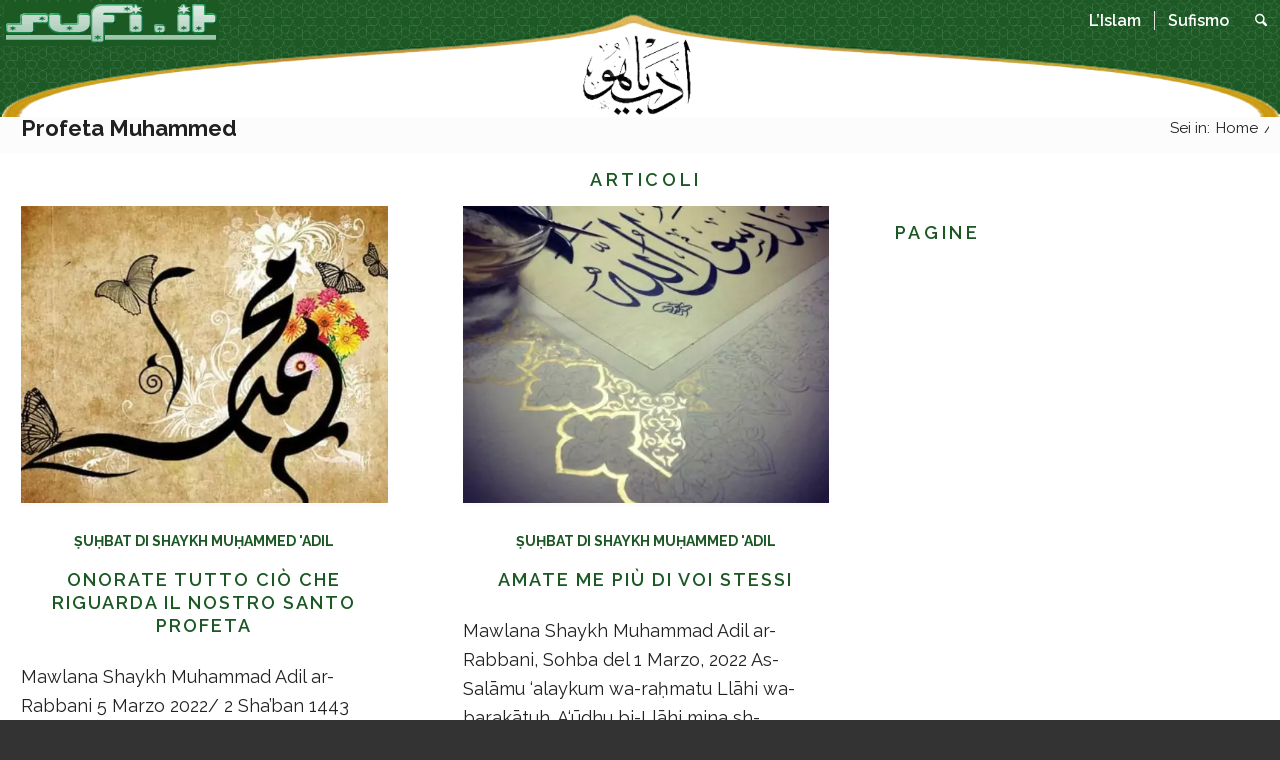

--- FILE ---
content_type: text/html; charset=UTF-8
request_url: https://sufi.it/argomenti/profeta-muhammed/
body_size: 15854
content:
<!DOCTYPE html><html lang="it-IT" prefix="og: https://ogp.me/ns#" class="html_stretched responsive av-preloader-disabled  html_header_top html_logo_left html_main_nav_header html_menu_right html_custom html_header_sticky html_header_shrinking_disabled html_mobile_menu_phone html_header_searchicon html_content_align_center html_header_unstick_top_disabled html_header_stretch html_elegant-blog html_av-submenu-hidden html_av-submenu-display-click html_av-overlay-full html_av-submenu-noclone html_entry_id_15532 av-cookies-no-cookie-consent av-no-preview av-default-lightbox html_text_menu_active av-mobile-menu-switch-default"><head><meta charset="UTF-8" /><meta name="viewport" content="width=device-width, initial-scale=1"><link rel="preload" as="font" href="https://fonts.gstatic.com/s/raleway/v22/1Ptxg8zYS_SKggPN4iEgvnHyvveLxVvaorCIPrE.woff2" data-wpacu-preload-google-font="1" crossorigin><link rel="preload" as="font" href="https://fonts.gstatic.com/s/raleway/v22/1Ptxg8zYS_SKggPN4iEgvnHyvveLxVvaorCGPrEHJA.woff2" data-wpacu-preload-google-font="1" crossorigin><link media="all" href="https://sufi.it/wp-content/cache/autoptimize/css/autoptimize_bd05f0a60c4b7d49a9e5e4ab0c01255c.css" rel="stylesheet"><link media="screen" href="https://sufi.it/wp-content/cache/autoptimize/css/autoptimize_e3798c09c1efd8af56877b82478dfba7.css" rel="stylesheet"><title>Profeta Muhammed - Sufismo - La via del Cuore dell&#039;Islam</title><meta name="robots" content="follow, noindex"/><meta property="og:locale" content="it_IT" /><meta property="og:type" content="article" /><meta property="og:title" content="Profeta Muhammed - Sufismo - La via del Cuore dell&#039;Islam" /><meta property="og:url" content="https://sufi.it/argomenti/profeta-muhammed/" /><meta property="og:site_name" content="Sufismo - La via del Cuore dell&#039;Islam" /><meta property="article:publisher" content="https://www.facebook.com/groups/162250507190551" /><meta property="og:image" content="https://sufi.it/wp-content/uploads/Mawlana-Shaykh-Mehmet-Adil-ar-Rabbani-1.jpg" /><meta property="og:image:secure_url" content="https://sufi.it/wp-content/uploads/Mawlana-Shaykh-Mehmet-Adil-ar-Rabbani-1.jpg" /><meta property="og:image:width" content="1500" /><meta property="og:image:height" content="1000" /><meta property="og:image:type" content="image/jpeg" /><meta name="twitter:card" content="summary_large_image" /><meta name="twitter:title" content="Profeta Muhammed - Sufismo - La via del Cuore dell&#039;Islam" /><meta name="twitter:image" content="https://sufi.it/wp-content/uploads/Mawlana-Shaykh-Mehmet-Adil-ar-Rabbani-1.jpg" /> <script type="application/ld+json" class="rank-math-schema">{"@context":"https://schema.org","@graph":[{"@type":"Organization","@id":"https://sufi.it/#organization","name":"&gt;La via dei Sufi. L\\'Islam. La religione: i principi della fede, la preghiera. Il Sufismo: La mistica dell\\'Islam. Arte: calligrafia, architettura, letteratura, musica","sameAs":["https://www.facebook.com/groups/162250507190551"]},{"@type":"WebSite","@id":"https://sufi.it/#website","url":"https://sufi.it","name":"&gt;La via dei Sufi. L\\'Islam. La religione: i principi della fede, la preghiera. Il Sufismo: La mistica dell\\'Islam. Arte: calligrafia, architettura, letteratura, musica","publisher":{"@id":"https://sufi.it/#organization"},"inLanguage":"it-IT"},{"@type":"CollectionPage","@id":"https://sufi.it/argomenti/profeta-muhammed/#webpage","url":"https://sufi.it/argomenti/profeta-muhammed/","name":"Profeta Muhammed - Sufismo - La via del Cuore dell&#039;Islam","isPartOf":{"@id":"https://sufi.it/#website"},"inLanguage":"it-IT"}]}</script> <link rel='dns-prefetch' href='//fonts.googleapis.com' /><link rel='dns-prefetch' href='//fonts.gstatic.com' /><link rel='preconnect' href='https://fonts.googleapis.com' /><link href='https://fonts.gstatic.com' crossorigin rel='preconnect' /> <script src="//www.googletagmanager.com/gtag/js?id=G-YZN7X6T0ZQ"  data-cfasync="false" data-wpfc-render="false" type="text/javascript" async></script> <script data-cfasync="false" data-wpfc-render="false" type="text/javascript">var mi_version = '9.6.1';
				var mi_track_user = true;
				var mi_no_track_reason = '';
								var MonsterInsightsDefaultLocations = {"page_location":"https:\/\/sufi.it\/argomenti\/profeta-muhammed\/"};
								if ( typeof MonsterInsightsPrivacyGuardFilter === 'function' ) {
					var MonsterInsightsLocations = (typeof MonsterInsightsExcludeQuery === 'object') ? MonsterInsightsPrivacyGuardFilter( MonsterInsightsExcludeQuery ) : MonsterInsightsPrivacyGuardFilter( MonsterInsightsDefaultLocations );
				} else {
					var MonsterInsightsLocations = (typeof MonsterInsightsExcludeQuery === 'object') ? MonsterInsightsExcludeQuery : MonsterInsightsDefaultLocations;
				}

								var disableStrs = [
										'ga-disable-G-YZN7X6T0ZQ',
									];

				/* Function to detect opted out users */
				function __gtagTrackerIsOptedOut() {
					for (var index = 0; index < disableStrs.length; index++) {
						if (document.cookie.indexOf(disableStrs[index] + '=true') > -1) {
							return true;
						}
					}

					return false;
				}

				/* Disable tracking if the opt-out cookie exists. */
				if (__gtagTrackerIsOptedOut()) {
					for (var index = 0; index < disableStrs.length; index++) {
						window[disableStrs[index]] = true;
					}
				}

				/* Opt-out function */
				function __gtagTrackerOptout() {
					for (var index = 0; index < disableStrs.length; index++) {
						document.cookie = disableStrs[index] + '=true; expires=Thu, 31 Dec 2099 23:59:59 UTC; path=/';
						window[disableStrs[index]] = true;
					}
				}

				if ('undefined' === typeof gaOptout) {
					function gaOptout() {
						__gtagTrackerOptout();
					}
				}
								window.dataLayer = window.dataLayer || [];

				window.MonsterInsightsDualTracker = {
					helpers: {},
					trackers: {},
				};
				if (mi_track_user) {
					function __gtagDataLayer() {
						dataLayer.push(arguments);
					}

					function __gtagTracker(type, name, parameters) {
						if (!parameters) {
							parameters = {};
						}

						if (parameters.send_to) {
							__gtagDataLayer.apply(null, arguments);
							return;
						}

						if (type === 'event') {
														parameters.send_to = monsterinsights_frontend.v4_id;
							var hookName = name;
							if (typeof parameters['event_category'] !== 'undefined') {
								hookName = parameters['event_category'] + ':' + name;
							}

							if (typeof MonsterInsightsDualTracker.trackers[hookName] !== 'undefined') {
								MonsterInsightsDualTracker.trackers[hookName](parameters);
							} else {
								__gtagDataLayer('event', name, parameters);
							}
							
						} else {
							__gtagDataLayer.apply(null, arguments);
						}
					}

					__gtagTracker('js', new Date());
					__gtagTracker('set', {
						'developer_id.dZGIzZG': true,
											});
					if ( MonsterInsightsLocations.page_location ) {
						__gtagTracker('set', MonsterInsightsLocations);
					}
										__gtagTracker('config', 'G-YZN7X6T0ZQ', {"forceSSL":"true","link_attribution":"true"} );
															window.gtag = __gtagTracker;										(function () {
						/* https://developers.google.com/analytics/devguides/collection/analyticsjs/ */
						/* ga and __gaTracker compatibility shim. */
						var noopfn = function () {
							return null;
						};
						var newtracker = function () {
							return new Tracker();
						};
						var Tracker = function () {
							return null;
						};
						var p = Tracker.prototype;
						p.get = noopfn;
						p.set = noopfn;
						p.send = function () {
							var args = Array.prototype.slice.call(arguments);
							args.unshift('send');
							__gaTracker.apply(null, args);
						};
						var __gaTracker = function () {
							var len = arguments.length;
							if (len === 0) {
								return;
							}
							var f = arguments[len - 1];
							if (typeof f !== 'object' || f === null || typeof f.hitCallback !== 'function') {
								if ('send' === arguments[0]) {
									var hitConverted, hitObject = false, action;
									if ('event' === arguments[1]) {
										if ('undefined' !== typeof arguments[3]) {
											hitObject = {
												'eventAction': arguments[3],
												'eventCategory': arguments[2],
												'eventLabel': arguments[4],
												'value': arguments[5] ? arguments[5] : 1,
											}
										}
									}
									if ('pageview' === arguments[1]) {
										if ('undefined' !== typeof arguments[2]) {
											hitObject = {
												'eventAction': 'page_view',
												'page_path': arguments[2],
											}
										}
									}
									if (typeof arguments[2] === 'object') {
										hitObject = arguments[2];
									}
									if (typeof arguments[5] === 'object') {
										Object.assign(hitObject, arguments[5]);
									}
									if ('undefined' !== typeof arguments[1].hitType) {
										hitObject = arguments[1];
										if ('pageview' === hitObject.hitType) {
											hitObject.eventAction = 'page_view';
										}
									}
									if (hitObject) {
										action = 'timing' === arguments[1].hitType ? 'timing_complete' : hitObject.eventAction;
										hitConverted = mapArgs(hitObject);
										__gtagTracker('event', action, hitConverted);
									}
								}
								return;
							}

							function mapArgs(args) {
								var arg, hit = {};
								var gaMap = {
									'eventCategory': 'event_category',
									'eventAction': 'event_action',
									'eventLabel': 'event_label',
									'eventValue': 'event_value',
									'nonInteraction': 'non_interaction',
									'timingCategory': 'event_category',
									'timingVar': 'name',
									'timingValue': 'value',
									'timingLabel': 'event_label',
									'page': 'page_path',
									'location': 'page_location',
									'title': 'page_title',
									'referrer' : 'page_referrer',
								};
								for (arg in args) {
																		if (!(!args.hasOwnProperty(arg) || !gaMap.hasOwnProperty(arg))) {
										hit[gaMap[arg]] = args[arg];
									} else {
										hit[arg] = args[arg];
									}
								}
								return hit;
							}

							try {
								f.hitCallback();
							} catch (ex) {
							}
						};
						__gaTracker.create = newtracker;
						__gaTracker.getByName = newtracker;
						__gaTracker.getAll = function () {
							return [];
						};
						__gaTracker.remove = noopfn;
						__gaTracker.loaded = true;
						window['__gaTracker'] = __gaTracker;
					})();
									} else {
										console.log("");
					(function () {
						function __gtagTracker() {
							return null;
						}

						window['__gtagTracker'] = __gtagTracker;
						window['gtag'] = __gtagTracker;
					})();
									}</script> <script type='text/javascript'>(function() {

					/*	check if webfonts are disabled by user setting via cookie - or user must opt in.	*/
					var html = document.getElementsByTagName('html')[0];
					var cookie_check = html.className.indexOf('av-cookies-needs-opt-in') >= 0 || html.className.indexOf('av-cookies-can-opt-out') >= 0;
					var allow_continue = true;
					var silent_accept_cookie = html.className.indexOf('av-cookies-user-silent-accept') >= 0;

					if( cookie_check && ! silent_accept_cookie )
					{
						if( ! document.cookie.match(/aviaCookieConsent/) || html.className.indexOf('av-cookies-session-refused') >= 0 )
						{
							allow_continue = false;
						}
						else
						{
							if( ! document.cookie.match(/aviaPrivacyRefuseCookiesHideBar/) )
							{
								allow_continue = false;
							}
							else if( ! document.cookie.match(/aviaPrivacyEssentialCookiesEnabled/) )
							{
								allow_continue = false;
							}
							else if( document.cookie.match(/aviaPrivacyGoogleWebfontsDisabled/) )
							{
								allow_continue = false;
							}
						}
					}

					if( allow_continue )
					{
						var f = document.createElement('link');

						f.type 	= 'text/css';
						f.rel 	= 'stylesheet';
						f.href 	= 'https://fonts.googleapis.com/css?family=Raleway&display=swap';
						f.id 	= 'avia-google-webfont';

						document.getElementsByTagName('head')[0].appendChild(f);
					}
				})();</script> <link rel='stylesheet' id='qv-fonts-raleway-css' href='https://fonts.googleapis.com/css2?family=Raleway:wght@400;600;700&#038;display=swap' type='text/css' media='all' /><link rel='stylesheet' id='qv-fonts-amiri-css' href='https://fonts.googleapis.com/css2?family=Amiri:wght@400;700&#038;display=swap' type='text/css' media='all' /><link rel='stylesheet' id='qv-fonts-scheherazade-css' href='https://fonts.googleapis.com/css2?family=Scheherazade+New:wght@400;700&#038;display=swap' type='text/css' media='all' /><link rel='stylesheet' id='qv-fonts-noto-naskh-arabic-css' href='https://fonts.googleapis.com/css2?family=Noto+Naskh+Arabic:wght@400;600;700&#038;display=swap' type='text/css' media='all' /><link rel='stylesheet' id='qv-fonts-lateef-css' href='https://fonts.googleapis.com/css2?family=Lateef:wght@400;700&#038;display=swap' type='text/css' media='all' /><link rel='stylesheet' id='avia-dynamic-css' href='https://sufi.it/wp-content/cache/autoptimize/css/autoptimize_single_9f88c36429c9dc5d9e9d41706462abde.css?ver=696d2aed7d1c3' type='text/css' media='all' /> <script type="text/javascript" src="https://sufi.it/wp-includes/js/jquery/jquery.min.js?ver=3.7.1" id="jquery-core-js"></script> <script data-cfasync="false" data-wpfc-render="false" type="text/javascript" id='monsterinsights-frontend-script-js-extra'>var monsterinsights_frontend = {"js_events_tracking":"true","download_extensions":"doc,pdf,ppt,zip,xls,docx,pptx,xlsx","inbound_paths":"[{\"path\":\"\\\/go\\\/\",\"label\":\"affiliate\"},{\"path\":\"\\\/recommend\\\/\",\"label\":\"affiliate\"}]","home_url":"https:\/\/sufi.it","hash_tracking":"false","v4_id":"G-YZN7X6T0ZQ"};</script> <script>document.createElement( "picture" );if(!window.HTMLPictureElement && document.addEventListener) {window.addEventListener("DOMContentLoaded", function() {var s = document.createElement("script");s.src = "https://sufi.it/wp-content/plugins/webp-express/js/picturefill.min.js";document.body.appendChild(s);});}</script> <link rel="icon" href="https://sufi.it/wp-content/uploads/sufi-dervish-dance-256.png" type="image/png"> <!--[if lt IE 9]><script src="https://sufi.it/wp-content/themes/enfold/js/html5shiv.js"></script><![endif]--><link rel="profile" href="https://gmpg.org/xfn/11" /><link rel="alternate" type="application/rss+xml" title="Sufismo - La via del Cuore dell&#039;Islam RSS2 Feed" href="https://sufi.it/feed/" /></head><body id="top" class="archive tag tag-profeta-muhammed tag-532 wp-theme-enfold wp-child-theme-enfold-child stretched rtl_columns av-curtain-numeric raleway  avia-responsive-images-support responsive-images-lightbox-support" itemscope="itemscope" itemtype="https://schema.org/WebPage" ><div id='wrap_all'><header id='header' class='all_colors header_color light_bg_color  av_header_top av_logo_left av_main_nav_header av_menu_right av_custom av_header_sticky av_header_shrinking_disabled av_header_stretch av_mobile_menu_phone av_header_searchicon av_header_unstick_top_disabled av_seperator_small_border av_bottom_nav_disabled ' aria-label="Header" data-av_shrink_factor='50' role="banner" itemscope="itemscope" itemtype="https://schema.org/WPHeader" ><div  id='header_main' class='container_wrap container_wrap_logo'><div class='container av-logo-container'><div class='inner-container'><span class='logo avia-standard-logo'><a href='https://sufi.it/' class='' aria-label='logo2' title='logo2'><img src="https://sufi.it/wp-content/uploads/logo2.png" height="100" width="300" alt='Sufismo - La via del Cuore dell&#039;Islam' title='logo2' /></a></span><nav class='main_menu' data-selectname='Seleziona una pagina'  role="navigation" itemscope="itemscope" itemtype="https://schema.org/SiteNavigationElement" ><div class="avia-menu av-main-nav-wrap"><ul role="menu" class="menu av-main-nav" id="avia-menu"><li role="menuitem" id="menu-item-6422" class="menu-item menu-item-type-post_type menu-item-object-page menu-item-has-children menu-item-mega-parent  menu-item-top-level menu-item-top-level-1"><a href="https://sufi.it/islam/" itemprop="url" tabindex="0"><span class="avia-bullet"></span><span class="avia-menu-text">L’Islam</span><span class="avia-menu-fx"><span class="avia-arrow-wrap"><span class="avia-arrow"></span></span></span></a><div class='avia_mega_div avia_mega5 twelve units'><ul class="sub-menu"><li role="menuitem" id="menu-item-6427" class="menu-item menu-item-type-custom menu-item-object-custom menu-item-has-children avia_mega_menu_columns_5 three units  avia_mega_menu_columns_first"><span class='mega_menu_title heading-color av-special-font'>Il Credo Islamico</span><ul class="sub-menu"><li role="menuitem" id="menu-item-6381" class="menu-item menu-item-type-post_type menu-item-object-page"><a href="https://sufi.it/islam/il-credo-islamico-laqida-tahawiya/" itemprop="url" tabindex="0"><span class="avia-bullet"></span><span class="avia-menu-text">Il Credo Islamico – L’Aqida Tahawiya</span></a></li><li role="menuitem" id="menu-item-6386" class="menu-item menu-item-type-post_type menu-item-object-page"><a href="https://sufi.it/islam/il-sapere-supremo/" itemprop="url" tabindex="0"><span class="avia-bullet"></span><span class="avia-menu-text">Il Sapere Supremo</span></a></li><li role="menuitem" id="menu-item-14095" class="menu-item menu-item-type-post_type menu-item-object-page"><a href="https://sufi.it/islam/i-principi-della-fede-islamica/" itemprop="url" tabindex="0"><span class="avia-bullet"></span><span class="avia-menu-text">I principi della fede Islamica</span></a></li><li role="menuitem" id="menu-item-6425" class="menu-item menu-item-type-post_type menu-item-object-page"><a href="https://sufi.it/islam/i-99-bellissimi-nomi-di-allah/" itemprop="url" tabindex="0"><span class="avia-bullet"></span><span class="avia-menu-text">I 99 Bellissimi Nomi di Allah</span></a></li><li role="menuitem" id="menu-item-6426" class="menu-item menu-item-type-post_type menu-item-object-page"><a href="https://sufi.it/islam/dichiarazione-di-grozny-sullidentita-sunnita/" itemprop="url" tabindex="0"><span class="avia-bullet"></span><span class="avia-menu-text">L’identità sunnita</span></a></li><li role="menuitem" id="menu-item-6424" class="menu-item menu-item-type-post_type menu-item-object-page"><a href="https://sufi.it/islam/breve-storia-del-movimento-wahhabita/" itemprop="url" tabindex="0"><span class="avia-bullet"></span><span class="avia-menu-text">Breve storia del movimento wahhabita</span></a></li></ul></li><li role="menuitem" id="menu-item-8098" class="menu-item menu-item-type-custom menu-item-object-custom menu-item-has-children avia_mega_menu_columns_5 three units "><span class='mega_menu_title heading-color av-special-font'>Il Sacro Corano</span><ul class="sub-menu"><li role="menuitem" id="menu-item-17756" class="menu-item menu-item-type-post_type menu-item-object-page"><a href="https://sufi.it/sacro-corano/" itemprop="url" tabindex="0"><span class="avia-bullet"></span><span class="avia-menu-text">Il Sacro Corano – Arabo, Italiano e traslitterazione</span></a></li><li role="menuitem" id="menu-item-17757" class="menu-item menu-item-type-custom menu-item-object-custom"><a href="https://stg-sufiit-staging.kinsta.cloud/sacro-corano/36-surat-ya-sin/" itemprop="url" tabindex="0"><span class="avia-bullet"></span><span class="avia-menu-text">Sura Yâ Sîn</span></a></li><li role="menuitem" id="menu-item-14502" class="menu-item menu-item-type-post_type menu-item-object-page"><a href="https://sufi.it/corano-audio-mp3-shaykh-abdul-basit/" itemprop="url" tabindex="0"><span class="avia-bullet"></span><span class="avia-menu-text">L’intero Corano (audio mp3) recitato da Shaykh ‘Abdul-Basit</span></a></li><li role="menuitem" id="menu-item-17762" class="menu-item menu-item-type-post_type menu-item-object-page"><a href="https://sufi.it/sacro-corano/recitazione-del-sacro-corano-di-sheikh-nazim/" itemprop="url" tabindex="0"><span class="avia-bullet"></span><span class="avia-menu-text">Recitazione del Sacro Corano di Sheikh Nazim</span></a></li></ul></li><li role="menuitem" id="menu-item-6556" class="menu-item menu-item-type-custom menu-item-object-custom menu-item-has-children avia_mega_menu_columns_5 three units "><span class='mega_menu_title heading-color av-special-font'>I pilastri della fede</span><ul class="sub-menu"><li role="menuitem" id="menu-item-6392" class="menu-item menu-item-type-post_type menu-item-object-page"><a href="https://sufi.it/islam/islam-la-testimonianza-di-fede/" itemprop="url" tabindex="0"><span class="avia-bullet"></span><span class="avia-menu-text">La professione di fede</span></a></li><li role="menuitem" id="menu-item-9818" class="menu-item menu-item-type-post_type menu-item-object-page"><a href="https://sufi.it/islam/le-virtu-spirituali-della-preghiera/" itemprop="url" tabindex="0"><span class="avia-bullet"></span><span class="avia-menu-text">Le virtù spirituali della preghiera</span></a></li><li role="menuitem" id="menu-item-6401" class="menu-item menu-item-type-post_type menu-item-object-page"><a href="https://sufi.it/islam/la-preghiera-dei-musulmani/" itemprop="url" tabindex="0"><span class="avia-bullet"></span><span class="avia-menu-text">La preghiera dei musulmani</span></a></li><li role="menuitem" id="menu-item-6393" class="menu-item menu-item-type-post_type menu-item-object-page"><a href="https://sufi.it/islam/la-zakat/" itemprop="url" tabindex="0"><span class="avia-bullet"></span><span class="avia-menu-text">La decima (zakat)</span></a></li><li role="menuitem" id="menu-item-6385" class="menu-item menu-item-type-post_type menu-item-object-page"><a href="https://sufi.it/islam/il-ramadan/" itemprop="url" tabindex="0"><span class="avia-bullet"></span><span class="avia-menu-text">Il Ramadan</span></a></li><li role="menuitem" id="menu-item-6382" class="menu-item menu-item-type-post_type menu-item-object-page"><a href="https://sufi.it/islam/il-pellegrinaggio/" itemprop="url" tabindex="0"><span class="avia-bullet"></span><span class="avia-menu-text">Il Pellegrinaggio (Hajj)</span></a></li></ul></li><li role="menuitem" id="menu-item-8135" class="menu-item menu-item-type-custom menu-item-object-custom menu-item-has-children avia_mega_menu_columns_5 three units "><span class='mega_menu_title heading-color av-special-font'>I detti del Profeta</span><ul class="sub-menu"><li role="menuitem" id="menu-item-11267" class="menu-item menu-item-type-post_type menu-item-object-page"><a href="https://sufi.it/islam/il-profeta-muhammad-s-a-a-s/" itemprop="url" tabindex="0"><span class="avia-bullet"></span><span class="avia-menu-text">Il Profeta Muḥammad (s.A.’a.s.)</span></a></li><li role="menuitem" id="menu-item-6421" class="menu-item menu-item-type-post_type menu-item-object-page"><a href="https://sufi.it/islam/hadith/sahih-al-bukhari/" itemprop="url" tabindex="0"><span class="avia-bullet"></span><span class="avia-menu-text">Detti e fatti del Profeta<br />Sahih al Bukhari</span></a></li><li role="menuitem" id="menu-item-11086" class="menu-item menu-item-type-post_type menu-item-object-page"><a href="https://sufi.it/islam/hadith/quaranta-hadith-qudsi/" itemprop="url" tabindex="0"><span class="avia-bullet"></span><span class="avia-menu-text">Quaranta Hadith Qudsi</span></a></li><li role="menuitem" id="menu-item-11904" class="menu-item menu-item-type-post_type menu-item-object-page"><a href="https://sufi.it/?page_id=11898" itemprop="url" tabindex="0"><span class="avia-bullet"></span><span class="avia-menu-text">Al-Adab al-Mufrad</span></a></li><li role="menuitem" id="menu-item-14542" class="menu-item menu-item-type-post_type menu-item-object-post"><a href="https://sufi.it/sufismo-posts/sapienza-sufi/la-realta-muhammadiana/" itemprop="url" tabindex="0"><span class="avia-bullet"></span><span class="avia-menu-text">La Realtà Muhammadiana</span></a></li></ul></li><li role="menuitem" id="menu-item-8099" class="menu-item menu-item-type-custom menu-item-object-custom menu-item-has-children avia_mega_menu_columns_5 three units avia_mega_menu_columns_last"><span class='mega_menu_title heading-color av-special-font'>Arte Islamica</span><ul class="sub-menu"><li role="menuitem" id="menu-item-10847" class="menu-item menu-item-type-post_type menu-item-object-page"><a href="https://sufi.it/arte-islamica/" itemprop="url" tabindex="0"><span class="avia-bullet"></span><span class="avia-menu-text">L&#8217;Arte islamica</span></a></li><li role="menuitem" id="menu-item-10738" class="menu-item menu-item-type-post_type menu-item-object-page"><a href="https://sufi.it/islam/la-calligrafia-islamica-arte-e-storia/" itemprop="url" tabindex="0"><span class="avia-bullet"></span><span class="avia-menu-text">La calligrafia</span></a></li><li role="menuitem" id="menu-item-6395" class="menu-item menu-item-type-post_type menu-item-object-page"><a href="https://sufi.it/islam/l-architettura-islamica/" itemprop="url" tabindex="0"><span class="avia-bullet"></span><span class="avia-menu-text">L’architettura Islamica</span></a></li><li role="menuitem" id="menu-item-6391" class="menu-item menu-item-type-post_type menu-item-object-page"><a href="https://sufi.it/islam/la-moschea/" itemprop="url" tabindex="0"><span class="avia-bullet"></span><span class="avia-menu-text">La Moschea</span></a></li><li role="menuitem" id="menu-item-8137" class="menu-item menu-item-type-post_type menu-item-object-page"><a href="https://sufi.it/sufismo/poesia-sufi/" itemprop="url" tabindex="0"><span class="avia-bullet"></span><span class="avia-menu-text">La Poesia</span></a></li><li role="menuitem" id="menu-item-14814" class="menu-item menu-item-type-taxonomy menu-item-object-category"><a href="https://sufi.it/sufismo-posts/musica-sufi/" itemprop="url" tabindex="0"><span class="avia-bullet"></span><span class="avia-menu-text">Musica</span></a></li></ul></li></ul></div></li><li role="menuitem" id="menu-item-8139" class="menu-item menu-item-type-custom menu-item-object-custom menu-item-has-children menu-item-mega-parent  menu-item-top-level menu-item-top-level-2"><a href="https://sufi.it/sufismo/" itemprop="url" tabindex="0"><span class="avia-bullet"></span><span class="avia-menu-text">Sufismo</span><span class="avia-menu-fx"><span class="avia-arrow-wrap"><span class="avia-arrow"></span></span></span></a><div class='avia_mega_div avia_mega6 twelve units'><ul class="sub-menu"><li role="menuitem" id="menu-item-8141" class="menu-item menu-item-type-custom menu-item-object-custom menu-item-has-children avia_mega_menu_columns_6 three units  avia_mega_menu_columns_first"><span class='mega_menu_title heading-color av-special-font'>Sufismo</span><ul class="sub-menu"><li role="menuitem" id="menu-item-6387" class="menu-item menu-item-type-post_type menu-item-object-page"><a href="https://sufi.it/sufismo/cose-il-sufismo/" itemprop="url" tabindex="0"><span class="avia-bullet"></span><span class="avia-menu-text">Cos’è il Sufismo</span></a></li><li role="menuitem" id="menu-item-6404" class="menu-item menu-item-type-post_type menu-item-object-page"><a href="https://sufi.it/sufismo/che-cosa-e-il-sufismo-tasawwuf/" itemprop="url" tabindex="0"><span class="avia-bullet"></span><span class="avia-menu-text">Che cosa è il sufismo (Tasawwuf)</span></a></li><li role="menuitem" id="menu-item-6397" class="menu-item menu-item-type-post_type menu-item-object-page"><a href="https://sufi.it/sufismo/chi-sono-i-sufi/" itemprop="url" tabindex="0"><span class="avia-bullet"></span><span class="avia-menu-text">Chi sono i Sufi</span></a></li><li role="menuitem" id="menu-item-6412" class="menu-item menu-item-type-post_type menu-item-object-page"><a href="https://sufi.it/sufismo/dhikr-il-ricordo-di-allah/" itemprop="url" tabindex="0"><span class="avia-bullet"></span><span class="avia-menu-text">Dhikr – Il Ricordo di Allah</span></a></li><li role="menuitem" id="menu-item-6408" class="menu-item menu-item-type-post_type menu-item-object-page"><a href="https://sufi.it/sufismo/le-regole-della-cavalleria-spirituale-islamica-futuwwa/" itemprop="url" tabindex="0"><span class="avia-bullet"></span><span class="avia-menu-text">La Cavalleria Spirituale Islamica (<i>Futuwwa</i>)</span></a></li></ul></li><li role="menuitem" id="menu-item-11470" class="menu-item menu-item-type-custom menu-item-object-custom menu-item-has-children avia_mega_menu_columns_6 three units "><span class='mega_menu_title heading-color av-special-font'>La Via Naqshbandi</span><ul class="sub-menu"><li role="menuitem" id="menu-item-6396" class="menu-item menu-item-type-post_type menu-item-object-page"><a href="https://sufi.it/sufismo/gli-undici-principi-della-tariqa-naqshbandi/" itemprop="url" tabindex="0"><span class="avia-bullet"></span><span class="avia-menu-text">Gli undici principi della Tarīqa Naqshbandiyya</span></a></li><li role="menuitem" id="menu-item-6378" class="menu-item menu-item-type-post_type menu-item-object-page"><a href="https://sufi.it/sufismo/i-maestri-della-via-naqshbandi/" itemprop="url" tabindex="0"><span class="avia-bullet"></span><span class="avia-menu-text">I Maestri della Via Naqshbandi</span></a></li><li role="menuitem" id="menu-item-14943" class="menu-item menu-item-type-post_type menu-item-object-post"><a href="https://sufi.it/sufismo-posts/sapienza-sufi/le-regole-della-buona-creanza-adab-della-tariqa-naqsbandiya/" itemprop="url" tabindex="0"><span class="avia-bullet"></span><span class="avia-menu-text">Le regole della buona creanza (adab) della tarīqa Naqšbandīya</span></a></li><li role="menuitem" id="menu-item-14536" class="menu-item menu-item-type-post_type menu-item-object-post"><a href="https://sufi.it/sufismo-posts/shaikh-nazim/il-giardino-della-conoscenza/il-metodo-naqshbandi/" itemprop="url" tabindex="0"><span class="avia-bullet"></span><span class="avia-menu-text">Il metodo Naqshbandi</span></a></li><li role="menuitem" id="menu-item-14546" class="menu-item menu-item-type-post_type menu-item-object-post"><a href="https://sufi.it/sufismo-posts/shaikh-nazim/il-giardino-della-conoscenza/lonore-della-tariqa-naqshbandi/" itemprop="url" tabindex="0"><span class="avia-bullet"></span><span class="avia-menu-text">L’onore della Tarîqa Naqshbandi</span></a></li></ul></li><li role="menuitem" id="menu-item-7066" class="menu-item menu-item-type-custom menu-item-object-custom menu-item-has-children avia_mega_menu_columns_6 three units "><span class='mega_menu_title heading-color av-special-font'>Ai piedi del Maestro</span><ul class="sub-menu"><li role="menuitem" id="menu-item-7527" class="menu-item menu-item-type-taxonomy menu-item-object-category"><a href="https://sufi.it/sufismo-posts/suhbat-di-shaykh-muhammed-adil/" itemprop="url" tabindex="0"><span class="avia-bullet"></span><span class="avia-menu-text">Discorsi di Shaykh Mehmet</span></a></li><li role="menuitem" id="menu-item-7254" class="menu-item menu-item-type-custom menu-item-object-custom"><a href="https://sufi.it/discorsi-di-shaykh-nazim/" itemprop="url" tabindex="0"><span class="avia-bullet"></span><span class="avia-menu-text">Discorsi di Shaykh Nazim</span></a></li><li role="menuitem" id="menu-item-10591" class="menu-item menu-item-type-post_type menu-item-object-page"><a href="https://sufi.it/sufismo/shaikh-nazim/libro-oceani-di-amore/" itemprop="url" tabindex="0"><span class="avia-bullet"></span><span class="avia-menu-text">> Il Libro Oceani di Amore</span></a></li><li role="menuitem" id="menu-item-13822" class="menu-item menu-item-type-taxonomy menu-item-object-category"><a href="https://sufi.it/sufismo-posts/shaikh-nazim/il-giardino-della-conoscenza/" itemprop="url" tabindex="0"><span class="avia-bullet"></span><span class="avia-menu-text">> Il Giardino della Conoscenza</span></a></li><li role="menuitem" id="menu-item-10598" class="menu-item menu-item-type-taxonomy menu-item-object-category"><a href="https://sufi.it/sufismo-posts/shaikh-nazim/discorsi-scelti/" itemprop="url" tabindex="0"><span class="avia-bullet"></span><span class="avia-menu-text">> Discorsi scelti di Shaykh Nazim</span></a></li><li role="menuitem" id="menu-item-6379" class="menu-item menu-item-type-post_type menu-item-object-page"><a href="https://sufi.it/sufismo/i-maestri-della-via-naqshbandi/la-vita-di-grandshaykh-abdullah-ad-daghistani/" itemprop="url" tabindex="0"><span class="avia-bullet"></span><span class="avia-menu-text">La vita di Grandshaykh Abdullâh</span></a></li><li role="menuitem" id="menu-item-14543" class="menu-item menu-item-type-post_type menu-item-object-page"><a href="https://sufi.it/sufismo/i-maestri-della-via-naqshbandi/sheikh-ahmad-al-faruqi-as-sirhindi/" itemprop="url" tabindex="0"><span class="avia-bullet"></span><span class="avia-menu-text">Sheikh Aḥmad Faruqi Sirhindi</span></a></li></ul></li><li role="menuitem" id="menu-item-8140" class="menu-item menu-item-type-custom menu-item-object-custom menu-item-has-children avia_mega_menu_columns_6 three units "><span class='mega_menu_title heading-color av-special-font'>Poesia sufi</span><ul class="sub-menu"><li role="menuitem" id="menu-item-8317" class="menu-item menu-item-type-post_type menu-item-object-page"><a href="https://sufi.it/sufismo/poesia-sufi/" itemprop="url" tabindex="0"><span class="avia-bullet"></span><span class="avia-menu-text">Poesia Sufi</span></a></li><li role="menuitem" id="menu-item-6418" class="menu-item menu-item-type-post_type menu-item-object-page"><a href="https://sufi.it/sufismo-posts/poesia-sufi/mevlana-jalaluddin-rumi/" itemprop="url" tabindex="0"><span class="avia-bullet"></span><span class="avia-menu-text">Mevlana Jalaluddin Rumi</span></a></li><li role="menuitem" id="menu-item-14909" class="menu-item menu-item-type-post_type menu-item-object-page"><a href="https://sufi.it/sufismo-posts/poesia-sufi/fariduddin-attar-di-nishapur/" itemprop="url" tabindex="0"><span class="avia-bullet"></span><span class="avia-menu-text">Fariduddin ‘Aṭṭār di Nishapur</span></a></li><li role="menuitem" id="menu-item-6415" class="menu-item menu-item-type-post_type menu-item-object-page"><a href="https://sufi.it/sufismo-posts/poesia-sufi/la-poesia-di-hafez/" itemprop="url" tabindex="0"><span class="avia-bullet"></span><span class="avia-menu-text">La poesia di Hafez</span></a></li><li role="menuitem" id="menu-item-6420" class="menu-item menu-item-type-post_type menu-item-object-page"><a href="https://sufi.it/sufismo-posts/poesia-sufi/yunus-emre/" itemprop="url" tabindex="0"><span class="avia-bullet"></span><span class="avia-menu-text">Yunus Emre</span></a></li><li role="menuitem" id="menu-item-14538" class="menu-item menu-item-type-post_type menu-item-object-post"><a href="https://sufi.it/sufismo-posts/poesia-sufi/ibn-al-arabi/" itemprop="url" tabindex="0"><span class="avia-bullet"></span><span class="avia-menu-text">Poesie di Ibn al-ʿArabī</span></a></li><li role="menuitem" id="menu-item-13166" class="menu-item menu-item-type-post_type menu-item-object-post"><a href="https://sufi.it/sufismo-posts/poesia-sufi/abdur-rahman-jami/" itemprop="url" tabindex="0"><span class="avia-bullet"></span><span class="avia-menu-text">Abd ar-Raḥmān Jāmi</span></a></li></ul></li><li role="menuitem" id="menu-item-8138" class="menu-item menu-item-type-custom menu-item-object-custom menu-item-has-children avia_mega_menu_columns_6 three units "><span class='mega_menu_title heading-color av-special-font'>Antologia di storie Sufi</span><ul class="sub-menu"><li role="menuitem" id="menu-item-6410" class="menu-item menu-item-type-post_type menu-item-object-page"><a href="https://sufi.it/sufismo/parabole-sufi-home/" itemprop="url" tabindex="0"><span class="avia-bullet"></span><span class="avia-menu-text">Parabole sufi</span></a></li><li role="menuitem" id="menu-item-8316" class="mega_menu_title heading-color av-special-font menu-item menu-item-type-custom menu-item-object-custom menu-item-has-children"><a href="#" itemprop="url" tabindex="0"><span class="avia-bullet"></span><span class="avia-menu-text">Tributo a Maulana</span></a><ul class="sub-menu"><li role="menuitem" id="menu-item-8058" class="menu-item menu-item-type-post_type menu-item-object-portfolio"><a href="https://sufi.it/galleria-fotografica-foto/maulana-shaikh-nazim-adil-al-haqqani-an-naqshbandi/" itemprop="url" tabindex="0"><span class="avia-bullet"></span><span class="avia-menu-text">Shaikh Nazim al Haqqani</span></a></li><li role="menuitem" id="menu-item-8063" class="menu-item menu-item-type-post_type menu-item-object-portfolio"><a href="https://sufi.it/galleria-fotografica-foto/shaikh-mehmet/" itemprop="url" tabindex="0"><span class="avia-bullet"></span><span class="avia-menu-text">Shaikh Muḥammad Adil</span></a></li><li role="menuitem" id="menu-item-8056" class="menu-item menu-item-type-post_type menu-item-object-portfolio"><a href="https://sufi.it/galleria-fotografica-foto/grandshaikh-abdullah-ad-daghistani/" itemprop="url" tabindex="0"><span class="avia-bullet"></span><span class="avia-menu-text">GranShaikh Abdullah</span></a></li></ul></li><li role="menuitem" id="menu-item-14952" class="mega_menu_title heading-color av-special-font menu-item menu-item-type-custom menu-item-object-custom menu-item-has-children"><a href="#" itemprop="url" tabindex="0"><span class="avia-bullet"></span><span class="avia-menu-text">Appuntamenti</span></a><ul class="sub-menu"><li role="menuitem" id="menu-item-16584" class="carovana_amore menu-item menu-item-type-custom menu-item-object-custom"><a href="https://sufi.it/sufismo/la-carovana-dellamore/" itemprop="url" tabindex="0"><span class="avia-bullet"></span><span class="avia-menu-text">La Carovana dell’Amore</span></a></li></ul></li></ul></li><li role="menuitem" id="menu-item-14540" class="menu-item menu-item-type-custom menu-item-object-custom menu-item-has-children avia_mega_menu_columns_6 three units avia_mega_menu_columns_last"><span class='mega_menu_title heading-color av-special-font'>Sapienza Sufi</span><ul class="sub-menu"><li role="menuitem" id="menu-item-14807" class="menu-item menu-item-type-taxonomy menu-item-object-category"><a href="https://sufi.it/sufismo-posts/sapienza-sufi/" itemprop="url" tabindex="0"><span class="avia-bullet"></span><span class="avia-menu-text">Sapienza Sufi</span></a></li><li role="menuitem" id="menu-item-14944" class="menu-item menu-item-type-post_type menu-item-object-post"><a href="https://sufi.it/sufismo-posts/sapienza-sufi/documenti-sulla-nozione-d-adab-in-islam/" itemprop="url" tabindex="0"><span class="avia-bullet"></span><span class="avia-menu-text">L’Adab nell’Islam</span></a></li><li role="menuitem" id="menu-item-14945" class="menu-item menu-item-type-post_type menu-item-object-post"><a href="https://sufi.it/sufismo-posts/sapienza-sufi/ibn-arabi-scritti-sulla-futuwwa/" itemprop="url" tabindex="0"><span class="avia-bullet"></span><span class="avia-menu-text">Ibn Arabi – Scritti sulla Futuwwa</span></a></li><li role="menuitem" id="menu-item-14946" class="menu-item menu-item-type-post_type menu-item-object-post"><a href="https://sufi.it/sufismo-posts/sapienza-sufi/adab-e-rivelazione/" itemprop="url" tabindex="0"><span class="avia-bullet"></span><span class="avia-menu-text">Adab e Rivelazione</span></a></li><li role="menuitem" id="menu-item-14951" class="menu-item menu-item-type-post_type menu-item-object-post"><a href="https://sufi.it/sufismo-posts/sapienza-sufi/la-teofania-dei-nomi-divini/" itemprop="url" tabindex="0"><span class="avia-bullet"></span><span class="avia-menu-text">La teofania dei Nomi Divini</span></a></li><li role="menuitem" id="menu-item-14947" class="menu-item menu-item-type-post_type menu-item-object-post"><a href="https://sufi.it/sufismo-posts/sapienza-sufi/la-realta-muhammadiana/" itemprop="url" tabindex="0"><span class="avia-bullet"></span><span class="avia-menu-text">La Haqîqa Muhammadiyya</span></a></li><li role="menuitem" id="menu-item-14954" class="menu-item menu-item-type-post_type menu-item-object-post"><a href="https://sufi.it/sufismo-posts/sapienza-sufi/il-santo-ed-il-maestro-ovvero-la-santita-quale-scienza-delluomo/" itemprop="url" tabindex="0"><span class="avia-bullet"></span><span class="avia-menu-text">Il santo ed il maestro</span></a></li></ul></li></ul></div></li><li id="menu-item-search" class="noMobile menu-item menu-item-search-dropdown menu-item-avia-special" role="menuitem"><a class="avia-svg-icon avia-font-svg_entypo-fontello" aria-label="Cerca" href="?s=" rel="nofollow" title="Fare clic per aprire il campo di ricerca" data-avia-search-tooltip="
&lt;search&gt;
 &lt;form role=&quot;search&quot; action=&quot;https://sufi.it/&quot; id=&quot;searchform&quot; method=&quot;get&quot; class=&quot;&quot;&gt;
 &lt;div&gt;
&lt;span class=&#039;av_searchform_search avia-svg-icon avia-font-svg_entypo-fontello&#039; data-av_svg_icon=&#039;search&#039; data-av_iconset=&#039;svg_entypo-fontello&#039;&gt;&lt;svg version=&quot;1.1&quot; xmlns=&quot;http://www.w3.org/2000/svg&quot; width=&quot;25&quot; height=&quot;32&quot; viewBox=&quot;0 0 25 32&quot; preserveAspectRatio=&quot;xMidYMid meet&quot; aria-labelledby=&#039;av-svg-title-1&#039; aria-describedby=&#039;av-svg-desc-1&#039; role=&quot;graphics-symbol&quot; aria-hidden=&quot;true&quot;&gt;
&lt;title id=&#039;av-svg-title-1&#039;&gt;Search&lt;/title&gt;
&lt;desc id=&#039;av-svg-desc-1&#039;&gt;Search&lt;/desc&gt;
&lt;path d=&quot;M24.704 24.704q0.96 1.088 0.192 1.984l-1.472 1.472q-1.152 1.024-2.176 0l-6.080-6.080q-2.368 1.344-4.992 1.344-4.096 0-7.136-3.040t-3.040-7.136 2.88-7.008 6.976-2.912 7.168 3.040 3.072 7.136q0 2.816-1.472 5.184zM3.008 13.248q0 2.816 2.176 4.992t4.992 2.176 4.832-2.016 2.016-4.896q0-2.816-2.176-4.96t-4.992-2.144-4.832 2.016-2.016 4.832z&quot;&gt;&lt;/path&gt;
&lt;/svg&gt;&lt;/span&gt;			&lt;input type=&quot;submit&quot; value=&quot;&quot; id=&quot;searchsubmit&quot; class=&quot;button&quot; title=&quot;Immettere almeno 3 caratteri per visualizzare i risultati della ricerca in un menu a tendina o fare clic per accedere alla pagina dei risultati della ricerca per visualizzare tutti i risultati&quot; /&gt;
 &lt;input type=&quot;search&quot; id=&quot;s&quot; name=&quot;s&quot; value=&quot;&quot; aria-label=&#039;Cerca&#039; placeholder=&#039;Cerca&#039; required /&gt;
 &lt;/div&gt;
 &lt;/form&gt;
&lt;/search&gt;
" data-av_svg_icon='search' data-av_iconset='svg_entypo-fontello'><svg version="1.1" xmlns="http://www.w3.org/2000/svg" width="25" height="32" viewBox="0 0 25 32" preserveAspectRatio="xMidYMid meet" aria-labelledby='av-svg-title-2' aria-describedby='av-svg-desc-2' role="graphics-symbol" aria-hidden="true"><title id='av-svg-title-2'>Fare clic per aprire il campo di ricerca</title> <desc id='av-svg-desc-2'>Fare clic per aprire il campo di ricerca</desc> <path d="M24.704 24.704q0.96 1.088 0.192 1.984l-1.472 1.472q-1.152 1.024-2.176 0l-6.080-6.080q-2.368 1.344-4.992 1.344-4.096 0-7.136-3.040t-3.040-7.136 2.88-7.008 6.976-2.912 7.168 3.040 3.072 7.136q0 2.816-1.472 5.184zM3.008 13.248q0 2.816 2.176 4.992t4.992 2.176 4.832-2.016 2.016-4.896q0-2.816-2.176-4.96t-4.992-2.144-4.832 2.016-2.016 4.832z"></path> </svg><span class="avia_hidden_link_text">Cerca</span></a></li><li class="av-burger-menu-main menu-item-avia-special " role="menuitem"> <a href="#" aria-label="Menu" aria-hidden="false"> <span class="av-hamburger av-hamburger--spin av-js-hamburger"> <span class="av-hamburger-box"> <span class="av-hamburger-inner"></span> <strong>Menu</strong> </span> </span> <span class="avia_hidden_link_text">Menu</span> </a></li></ul></div></nav></div></div></div><div class="header_bg"></div></header><div id='main' class='all_colors' data-scroll-offset='204'><div class='stretch_full container_wrap alternate_color light_bg_color title_container'><div class='container'><h1 class='main-title entry-title '><a href='https://sufi.it/argomenti/profeta-muhammed/' rel='bookmark' title='Link Permanente:  Profeta Muhammed'  itemprop="headline" > Profeta Muhammed</a></h1><div class="breadcrumb breadcrumbs avia-breadcrumbs"><div class="breadcrumb-trail" ><span class="trail-before"><span class="breadcrumb-title">Sei in:</span></span> <span  itemscope="itemscope" itemtype="https://schema.org/BreadcrumbList" ><span  itemscope="itemscope" itemtype="https://schema.org/ListItem" itemprop="itemListElement" ><a itemprop="url" href="https://sufi.it" title="Sufismo - La via del Cuore dell&#039;Islam" rel="home" class="trail-begin"><span itemprop="name">Home</span></a><span itemprop="position" class="hidden">1</span></span></span> <span class="sep">/</span> <span class="trail-end">Profeta Muhammed</span></div></div></div></div><div class='container_wrap container_wrap_first main_color fullsize'><div class='container template-blog '><main class='content av-content-full alpha units av-main-tag'  role="main" itemprop="mainContentOfPage" itemscope="itemscope" itemtype="https://schema.org/Blog" ><div class="category-term-description"></div><div class="entry-content-wrapper"><h3 class='post-title tag-page-post-type-title '>Articoli</h3><div  data-slideshow-options="{&quot;animation&quot;:&quot;fade&quot;,&quot;autoplay&quot;:false,&quot;loop_autoplay&quot;:&quot;once&quot;,&quot;interval&quot;:5,&quot;loop_manual&quot;:&quot;manual-endless&quot;,&quot;autoplay_stopper&quot;:false,&quot;noNavigation&quot;:false,&quot;show_slide_delay&quot;:90}" class='avia-content-slider avia-content-grid-active avia-content-slider1 avia-content-slider-odd avia-builder-el-no-sibling av-slideshow-ui av-control-default   av-no-slider-navigation av-slideshow-manual av-loop-once av-loop-manual-endless '  itemscope="itemscope" itemtype="https://schema.org/Blog" ><div class="avia-content-slider-inner"><div class="slide-entry-wrap"><article class='slide-entry flex_column  post-entry post-entry-15532 slide-entry-overview slide-loop-1 slide-parity-odd  av_one_third first real-thumbnail posttype-post post-format-standard'  itemscope="itemscope" itemtype="https://schema.org/CreativeWork" ><a href='https://sufi.it/sufismo-posts/suhbat-di-shaykh-muhammed-adil/onorate-tutto-cio-che-riguarda-il-nostro-santo-profeta/' data-rel='slide-1' class='slide-image' title='Onorate Tutto Ciò Che Riguarda Il Nostro Santo Profeta'><img fetchpriority="high" width="495" height="400" src="https://sufi.it/wp-content/uploads/onorate-tutto-cio-che-riguarda-il-nostro-Santo-Profeta-5-marzo-2022-495x400.jpg" class="wp-image-15533 avia-img-lazy-loading-not-15533 attachment-portfolio size-portfolio wp-post-image" alt="onorate tutto cio che riguarda il nostro Santo Profeta 5 marzo 2022" decoding="async" title="Onorate Tutto Ciò Che Riguarda Il Nostro Santo Profeta 1 Profeta Muhammed"></a><div class="slide-content"><header class="entry-content-header" aria-label="Diapositiva: Onorate Tutto Ciò Che Riguarda Il Nostro Santo Profeta"><span class="blog-categories minor-meta"><a href="https://sufi.it/sufismo-posts/suhbat-di-shaykh-muhammed-adil/" rel="tag">Ṣuḥbat di Shaykh Muḥammed 'Adil</a> </span><h3 class='slide-entry-title entry-title '  itemprop="headline" ><a href='https://sufi.it/sufismo-posts/suhbat-di-shaykh-muhammed-adil/onorate-tutto-cio-che-riguarda-il-nostro-santo-profeta/' title='Onorate Tutto Ciò Che Riguarda Il Nostro Santo Profeta'>Onorate Tutto Ciò Che Riguarda Il Nostro Santo Profeta</a></h3><span class="av-vertical-delimiter"></span></header><div class='slide-entry-excerpt entry-content'  itemprop="text" > Mawlana Shaykh Muhammad Adil ar-Rabbani  5 Marzo 2022/ 2 Sha’ban 1443  &nbsp;  As-Salāmu ‘alaykum wa raḥmatu Llāh. A‘ūdhu bi-Llāhi mina sh-Shayṭāni r-rajīm. Bismi Llāhi r-Raḥmāni r-Raḥīm. Waṣ-ṣalātu wa s-salāmu ‘alā…</div></div><footer class="entry-footer"><div class="slide-meta"><time class='slide-meta-time updated'  itemprop="datePublished" datetime="2022-03-09T14:17:35+01:00" >09/03/2022</time><div class="slide-meta-del">/</div><div class="slide-meta-comments"><a href='https://sufi.it/sufismo-posts/suhbat-di-shaykh-muhammed-adil/onorate-tutto-cio-che-riguarda-il-nostro-santo-profeta/#respond'>0 Commenti</a></div></div></footer><span class='hidden'> <span class='av-structured-data'  itemprop="image" itemscope="itemscope" itemtype="https://schema.org/ImageObject" > <span itemprop='url'>https://sufi.it/wp-content/uploads/onorate-tutto-cio-che-riguarda-il-nostro-Santo-Profeta-5-marzo-2022.jpg</span> <span itemprop='height'>463</span> <span itemprop='width'>720</span> </span> <span class='av-structured-data'  itemprop="publisher" itemtype="https://schema.org/Organization" itemscope="itemscope" > <span itemprop='name'>Fatima Zahra</span> <span itemprop='logo' itemscope itemtype='https://schema.org/ImageObject'> <span itemprop='url'>https://sufi.it/wp-content/uploads/logo2.png</span> </span> </span><span class='av-structured-data'  itemprop="author" itemscope="itemscope" itemtype="https://schema.org/Person" ><span itemprop='name'>Fatima Zahra</span></span><span class='av-structured-data'  itemprop="datePublished" datetime="2021-06-28T21:48:11+02:00" >2022-03-09 14:17:35</span><span class='av-structured-data'  itemprop="dateModified" itemtype="https://schema.org/dateModified" >2022-03-09 14:17:35</span><span class='av-structured-data'  itemprop="mainEntityOfPage" itemtype="https://schema.org/mainEntityOfPage" ><span itemprop='name'>Onorate Tutto Ciò Che Riguarda Il Nostro Santo Profeta</span></span></span></article><article class='slide-entry flex_column  post-entry post-entry-15510 slide-entry-overview slide-loop-2 slide-parity-even  post-entry-last  av_one_third  real-thumbnail posttype-post post-format-standard'  itemscope="itemscope" itemtype="https://schema.org/CreativeWork" ><a href='https://sufi.it/sufismo-posts/suhbat-di-shaykh-muhammed-adil/amate-me-piu-di-voi-stessi/' data-rel='slide-1' class='slide-image' title='Amate Me più di voi stessi'><picture><source srcset="https://sufi.it/wp-content/uploads/tahzib-illuminazione-calligrafia-495x400.jpg.webp" type="image/webp"><img fetchpriority="high" width="495" height="400" src="https://sufi.it/wp-content/uploads/tahzib-illuminazione-calligrafia-495x400.jpg" class="wp-image-15595 avia-img-lazy-loading-not-15595 attachment-portfolio size-portfolio wp-post-image webpexpress-processed" alt="tahzib-illuminazione-calligrafia" decoding="async" title="Amate Me più di voi stessi 2 Profeta Muhammed"></picture></a><div class="slide-content"><header class="entry-content-header" aria-label="Diapositiva: Amate Me più di voi stessi"><span class="blog-categories minor-meta"><a href="https://sufi.it/sufismo-posts/suhbat-di-shaykh-muhammed-adil/" rel="tag">Ṣuḥbat di Shaykh Muḥammed 'Adil</a> </span><h3 class='slide-entry-title entry-title '  itemprop="headline" ><a href='https://sufi.it/sufismo-posts/suhbat-di-shaykh-muhammed-adil/amate-me-piu-di-voi-stessi/' title='Amate Me più di voi stessi'>Amate Me più di voi stessi</a></h3><span class="av-vertical-delimiter"></span></header><div class='slide-entry-excerpt entry-content'  itemprop="text" > Mawlana Shaykh Muhammad Adil ar-Rabbani, Sohba del 1 Marzo, 2022
As-Salāmu ‘alaykum wa-raḥmatu Llāhi wa-barakātuh. A‘ūdhu bi-Llāhi mina sh-shayṭāni r-rajīm. Bismi Llāhi r-Raḥmāni r-Raḥīm. Aṣ-ṣalātu wa-s-Salāmu ‘alá Rasūlinā…</div></div><footer class="entry-footer"><div class="slide-meta"><time class='slide-meta-time updated'  itemprop="datePublished" datetime="2022-03-09T14:03:52+01:00" >09/03/2022</time><div class="slide-meta-del">/</div><div class="slide-meta-comments"><a href='https://sufi.it/sufismo-posts/suhbat-di-shaykh-muhammed-adil/amate-me-piu-di-voi-stessi/#respond'>0 Commenti</a></div></div></footer><span class='hidden'> <span class='av-structured-data'  itemprop="image" itemscope="itemscope" itemtype="https://schema.org/ImageObject" > <span itemprop='url'>https://sufi.it/wp-content/uploads/tahzib-illuminazione-calligrafia.jpg</span> <span itemprop='height'>500</span> <span itemprop='width'>500</span> </span> <span class='av-structured-data'  itemprop="publisher" itemtype="https://schema.org/Organization" itemscope="itemscope" > <span itemprop='name'>Fatima Zahra</span> <span itemprop='logo' itemscope itemtype='https://schema.org/ImageObject'> <span itemprop='url'>https://sufi.it/wp-content/uploads/logo2.png</span> </span> </span><span class='av-structured-data'  itemprop="author" itemscope="itemscope" itemtype="https://schema.org/Person" ><span itemprop='name'>Fatima Zahra</span></span><span class='av-structured-data'  itemprop="datePublished" datetime="2021-06-28T21:48:11+02:00" >2022-03-09 14:03:52</span><span class='av-structured-data'  itemprop="dateModified" itemtype="https://schema.org/dateModified" >2022-03-27 23:32:39</span><span class='av-structured-data'  itemprop="mainEntityOfPage" itemtype="https://schema.org/mainEntityOfPage" ><span itemprop='name'>Amate Me più di voi stessi</span></span></span></article></div></div></div><h3 class='post-title tag-page-post-type-title '>Pagine</h3><div  data-slideshow-options="{&quot;animation&quot;:&quot;fade&quot;,&quot;autoplay&quot;:false,&quot;loop_autoplay&quot;:&quot;once&quot;,&quot;interval&quot;:5,&quot;loop_manual&quot;:&quot;manual-endless&quot;,&quot;autoplay_stopper&quot;:false,&quot;noNavigation&quot;:false,&quot;show_slide_delay&quot;:90}" class='avia-content-slider avia-content-grid-active avia-content-slider2 avia-content-slider-odd avia-builder-el-no-sibling av-slideshow-ui av-control-default   av-no-slider-navigation av-slideshow-manual av-loop-once av-loop-manual-endless '  itemscope="itemscope" itemtype="https://schema.org/Blog" ><div class="avia-content-slider-inner"><div class="slide-entry-wrap"><article class='slide-entry flex_column  post-entry post-entry-4192 slide-entry-overview slide-loop-1 slide-parity-odd  post-entry-last  av_one_third first real-thumbnail posttype-page post-format-standard'  itemscope="itemscope" itemtype="https://schema.org/BlogPosting" itemprop="blogPost" ><a href='https://sufi.it/islam/il-profeta-muhammad-s-a-a-s/' data-rel='slide-2' class='slide-image' title='Il Profeta Muḥammad (s.A.&#8217;a.s.)'><picture><source srcset="https://sufi.it/wp-content/uploads/Muhammad-leads-earlier-Prophets-and-Angels-in-prayer-495x400.jpg.webp 495w, https://sufi.it/wp-content/uploads/Muhammad-leads-earlier-Prophets-and-Angels-in-prayer-845x684.jpg.webp 845w" sizes="(max-width: 495px) 100vw, 495px" type="image/webp"><img fetchpriority="high" width="495" height="400" src="https://sufi.it/wp-content/uploads/Muhammad-leads-earlier-Prophets-and-Angels-in-prayer-495x400.jpg" class="wp-image-10051 avia-img-lazy-loading-not-10051 attachment-portfolio size-portfolio wp-post-image webpexpress-processed" alt="Muhammad-leads-earlier-Prophets-and-Angels-in-prayer" decoding="async" srcset="https://sufi.it/wp-content/uploads/Muhammad-leads-earlier-Prophets-and-Angels-in-prayer-495x400.jpg 495w, https://sufi.it/wp-content/uploads/Muhammad-leads-earlier-Prophets-and-Angels-in-prayer-845x684.jpg 845w" sizes="(max-width: 495px) 100vw, 495px" title="Il Profeta Muḥammad (s.A.'a.s.) 3 Profeta Muhammed"></picture></a><div class="slide-content"><header class="entry-content-header" aria-label="Diapositiva: Il Profeta Muḥammad (s.A.&#039;a.s.)"><h3 class='slide-entry-title entry-title '  itemprop="headline" ><a href='https://sufi.it/islam/il-profeta-muhammad-s-a-a-s/' title='Il Profeta Muḥammad (s.A.&#8217;a.s.)'>Il Profeta Muḥammad (s.A.&#8217;a.s.)</a></h3><span class="av-vertical-delimiter"></span></header><div class='slide-entry-excerpt entry-content'  itemprop="text" > Secondo la tradizione, il patriarca Abramo condusse sua moglie Agar e il loro figlio Ismaele (su di loro sia la Pace) verso l'interno dell'immenso deserto a nord della penisola Araba, in una desolata valle a sud della terra di Canaan. Vennero presi…</div></div><footer class="entry-footer"></footer><span class='hidden'> <span class='av-structured-data'  itemprop="image" itemscope="itemscope" itemtype="https://schema.org/ImageObject" > <span itemprop='url'>https://sufi.it/wp-content/uploads/Muhammad-leads-earlier-Prophets-and-Angels-in-prayer.jpg</span> <span itemprop='height'>816</span> <span itemprop='width'>1200</span> </span> <span class='av-structured-data'  itemprop="publisher" itemtype="https://schema.org/Organization" itemscope="itemscope" > <span itemprop='name'>Jamaluddin</span> <span itemprop='logo' itemscope itemtype='https://schema.org/ImageObject'> <span itemprop='url'>https://sufi.it/wp-content/uploads/logo2.png</span> </span> </span><span class='av-structured-data'  itemprop="author" itemscope="itemscope" itemtype="https://schema.org/Person" ><span itemprop='name'>Jamaluddin</span></span><span class='av-structured-data'  itemprop="datePublished" datetime="2022-03-09T14:17:35+01:00" >2021-06-28 21:48:11</span><span class='av-structured-data'  itemprop="dateModified" itemtype="https://schema.org/dateModified" >2022-01-08 18:45:09</span><span class='av-structured-data'  itemprop="mainEntityOfPage" itemtype="https://schema.org/mainEntityOfPage" ><span itemprop='name'>Il Profeta Muḥammad (s.A.&#8217;a.s.)</span></span></span></article></div></div></div></div></main></div></div><div class='container_wrap footer_color' id='footer'><div class='container'><div class='flex_column av_one_fourth  first el_before_av_one_fourth'><section id="block-15" class="widget clearfix widget_block"><h3 id="footer_widget_nomi_divini" class="widgettitle">Nomi Divini</h3><div class="display-posts-listing image-left"><div class="listing-item"><a class="image" href="https://sufi.it/islam/i-99-bellissimi-nomi-di-allah/as-sami/"><picture><source srcset="https://sufi.it/wp-content/uploads/al-sami-60x60.jpg.webp 60w, https://sufi.it/wp-content/uploads/al-sami-80x80.jpg.webp 80w, https://sufi.it/wp-content/uploads/al-sami-300x300.jpg.webp 300w, https://sufi.it/wp-content/uploads/al-sami-180x180.jpg.webp 180w, https://sufi.it/wp-content/uploads/al-sami-36x36.jpg.webp 36w, https://sufi.it/wp-content/uploads/al-sami.jpg.webp 450w" sizes="(max-width: 36px) 100vw, 36px" type="image/webp"><img decoding="async" loading="lazy" width="36" height="36" src="https://sufi.it/wp-content/uploads/al-sami-60x60.jpg" class="wp-image-5946 avia-img-lazy-loading-5946 attachment-widget size-widget wp-post-image webpexpress-processed" alt="As-Sami'" srcset="https://sufi.it/wp-content/uploads/al-sami-60x60.jpg 60w, https://sufi.it/wp-content/uploads/al-sami-80x80.jpg 80w, https://sufi.it/wp-content/uploads/al-sami-300x300.jpg 300w, https://sufi.it/wp-content/uploads/al-sami-180x180.jpg 180w, https://sufi.it/wp-content/uploads/al-sami-36x36.jpg 36w, https://sufi.it/wp-content/uploads/al-sami.jpg 450w" sizes="auto, (max-width: 36px) 100vw, 36px" title="As-Sami' 4 Profeta Muhammed"></picture></a> <a class="title" href="https://sufi.it/islam/i-99-bellissimi-nomi-di-allah/as-sami/">As-Sami&#8217;</a></div><div class="listing-item"><a class="image" href="https://sufi.it/islam/i-99-bellissimi-nomi-di-allah/al-qawiyy/"><picture><source srcset="https://sufi.it/wp-content/uploads/al-qawi-60x60.jpg.webp 60w, https://sufi.it/wp-content/uploads/al-qawi-80x80.jpg.webp 80w, https://sufi.it/wp-content/uploads/al-qawi-300x300.jpg.webp 300w, https://sufi.it/wp-content/uploads/al-qawi-180x180.jpg.webp 180w, https://sufi.it/wp-content/uploads/al-qawi-36x36.jpg.webp 36w, https://sufi.it/wp-content/uploads/al-qawi.jpg.webp 450w" sizes="(max-width: 36px) 100vw, 36px" type="image/webp"><img decoding="async" loading="lazy" width="36" height="36" src="https://sufi.it/wp-content/uploads/al-qawi-60x60.jpg" class="wp-image-5933 avia-img-lazy-loading-5933 attachment-widget size-widget wp-post-image webpexpress-processed" alt="Al-Qawîyy" srcset="https://sufi.it/wp-content/uploads/al-qawi-60x60.jpg 60w, https://sufi.it/wp-content/uploads/al-qawi-80x80.jpg 80w, https://sufi.it/wp-content/uploads/al-qawi-300x300.jpg 300w, https://sufi.it/wp-content/uploads/al-qawi-180x180.jpg 180w, https://sufi.it/wp-content/uploads/al-qawi-36x36.jpg 36w, https://sufi.it/wp-content/uploads/al-qawi.jpg 450w" sizes="auto, (max-width: 36px) 100vw, 36px" title="Al-Qawîyy 5 Profeta Muhammed"></picture></a> <a class="title" href="https://sufi.it/islam/i-99-bellissimi-nomi-di-allah/al-qawiyy/">Al-Qawîyy</a></div><div class="listing-item"><a class="image" href="https://sufi.it/islam/i-99-bellissimi-nomi-di-allah/al-jalil/"><picture><source srcset="https://sufi.it/wp-content/uploads/al-jalil-60x60.jpg.webp 60w, https://sufi.it/wp-content/uploads/al-jalil-80x80.jpg.webp 80w, https://sufi.it/wp-content/uploads/al-jalil-300x300.jpg.webp 300w, https://sufi.it/wp-content/uploads/al-jalil-180x180.jpg.webp 180w, https://sufi.it/wp-content/uploads/al-jalil-36x36.jpg.webp 36w, https://sufi.it/wp-content/uploads/al-jalil.jpg.webp 450w" sizes="(max-width: 36px) 100vw, 36px" type="image/webp"><img decoding="async" loading="lazy" width="36" height="36" src="https://sufi.it/wp-content/uploads/al-jalil-60x60.jpg" class="wp-image-5894 avia-img-lazy-loading-5894 attachment-widget size-widget wp-post-image webpexpress-processed" alt="Al-Jalîl" srcset="https://sufi.it/wp-content/uploads/al-jalil-60x60.jpg 60w, https://sufi.it/wp-content/uploads/al-jalil-80x80.jpg 80w, https://sufi.it/wp-content/uploads/al-jalil-300x300.jpg 300w, https://sufi.it/wp-content/uploads/al-jalil-180x180.jpg 180w, https://sufi.it/wp-content/uploads/al-jalil-36x36.jpg 36w, https://sufi.it/wp-content/uploads/al-jalil.jpg 450w" sizes="auto, (max-width: 36px) 100vw, 36px" title="Al-Jalîl 6 Profeta Muhammed"></picture></a> <a class="title" href="https://sufi.it/islam/i-99-bellissimi-nomi-di-allah/al-jalil/">Al-Jalîl</a></div><div class="listing-item"><a class="image" href="https://sufi.it/islam/i-99-bellissimi-nomi-di-allah/al-basir/"><picture><source srcset="https://sufi.it/wp-content/uploads/al-basir-60x60.jpg.webp 60w, https://sufi.it/wp-content/uploads/al-basir-80x80.jpg.webp 80w, https://sufi.it/wp-content/uploads/al-basir-300x300.jpg.webp 300w, https://sufi.it/wp-content/uploads/al-basir-180x180.jpg.webp 180w, https://sufi.it/wp-content/uploads/al-basir-36x36.jpg.webp 36w, https://sufi.it/wp-content/uploads/al-basir.jpg.webp 450w" sizes="(max-width: 36px) 100vw, 36px" type="image/webp"><img decoding="async" loading="lazy" width="36" height="36" src="https://sufi.it/wp-content/uploads/al-basir-60x60.jpg" class="wp-image-5874 avia-img-lazy-loading-5874 attachment-widget size-widget wp-post-image webpexpress-processed" alt="Al-Basîr" srcset="https://sufi.it/wp-content/uploads/al-basir-60x60.jpg 60w, https://sufi.it/wp-content/uploads/al-basir-80x80.jpg 80w, https://sufi.it/wp-content/uploads/al-basir-300x300.jpg 300w, https://sufi.it/wp-content/uploads/al-basir-180x180.jpg 180w, https://sufi.it/wp-content/uploads/al-basir-36x36.jpg 36w, https://sufi.it/wp-content/uploads/al-basir.jpg 450w" sizes="auto, (max-width: 36px) 100vw, 36px" title="Al-Basîr 7 Profeta Muhammed"></picture></a> <a class="title" href="https://sufi.it/islam/i-99-bellissimi-nomi-di-allah/al-basir/">Al-Basîr</a></div></div> <span class="seperator extralight-border"></span></section></div><div class='flex_column av_one_fourth  el_after_av_one_fourth el_before_av_one_fourth '><section id="block-21" class="widget clearfix widget_block"><h3 id="widget_ultimi_post" class="widgettitle">Ultimi Post</h3><div class="display-posts-listing image-left"><div class="listing-item"><a class="image" href="https://sufi.it/sufismo-posts/suhbat-di-shaykh-muhammed-adil/amate-i-quattro-califfi/"><picture><source srcset="https://sufi.it/wp-content/uploads/Abu-Bakr-Siddiq-haja-sofia-36x36.jpg.webp 36w, https://sufi.it/wp-content/uploads/Abu-Bakr-Siddiq-haja-sofia-80x80.jpg.webp 80w, https://sufi.it/wp-content/uploads/Abu-Bakr-Siddiq-haja-sofia-180x180.jpg.webp 180w, https://sufi.it/wp-content/uploads/Abu-Bakr-Siddiq-haja-sofia-560x550.jpg.webp 560w" sizes="(max-width: 36px) 100vw, 36px" type="image/webp"><img decoding="async" loading="lazy" width="36" height="36" src="https://sufi.it/wp-content/uploads/Abu-Bakr-Siddiq-haja-sofia-36x36.jpg" class="wp-image-16603 avia-img-lazy-loading-16603 attachment-widget size-widget wp-post-image webpexpress-processed" alt="Abu Bakr Siddiq haja sofia" srcset="https://sufi.it/wp-content/uploads/Abu-Bakr-Siddiq-haja-sofia-36x36.jpg 36w, https://sufi.it/wp-content/uploads/Abu-Bakr-Siddiq-haja-sofia-80x80.jpg 80w, https://sufi.it/wp-content/uploads/Abu-Bakr-Siddiq-haja-sofia-180x180.jpg 180w, https://sufi.it/wp-content/uploads/Abu-Bakr-Siddiq-haja-sofia-560x550.jpg 560w" sizes="auto, (max-width: 36px) 100vw, 36px" title="Amate I Quattro Califfi 8 Profeta Muhammed"></picture></a> <a class="title" href="https://sufi.it/sufismo-posts/suhbat-di-shaykh-muhammed-adil/amate-i-quattro-califfi/">Amate I Quattro Califfi</a></div><div class="listing-item"><a class="image" href="https://sufi.it/sufismo-posts/shaikh-nazim/discorsi-scelti/reincarnazione-nell-islam/"><picture><source srcset="https://sufi.it/wp-content/uploads/le-moschee-piu-belle-10-36x36.jpg.webp 36w, https://sufi.it/wp-content/uploads/le-moschee-piu-belle-10-80x80.jpg.webp 80w, https://sufi.it/wp-content/uploads/le-moschee-piu-belle-10-180x180.jpg.webp 180w, https://sufi.it/wp-content/uploads/le-moschee-piu-belle-10-640x630.jpg.webp 640w, https://sufi.it/wp-content/uploads/le-moschee-piu-belle-10-560x560.jpg.webp 560w" sizes="(max-width: 36px) 100vw, 36px" type="image/webp"><img decoding="async" loading="lazy" width="36" height="36" src="https://sufi.it/wp-content/uploads/le-moschee-piu-belle-10-36x36.jpg" class="wp-image-14300 avia-img-lazy-loading-14300 attachment-widget size-widget wp-post-image webpexpress-processed" alt="le moschee piu belle 10" srcset="https://sufi.it/wp-content/uploads/le-moschee-piu-belle-10-36x36.jpg 36w, https://sufi.it/wp-content/uploads/le-moschee-piu-belle-10-80x80.jpg 80w, https://sufi.it/wp-content/uploads/le-moschee-piu-belle-10-180x180.jpg 180w, https://sufi.it/wp-content/uploads/le-moschee-piu-belle-10-640x630.jpg 640w, https://sufi.it/wp-content/uploads/le-moschee-piu-belle-10-560x560.jpg 560w" sizes="auto, (max-width: 36px) 100vw, 36px" title="Reincarnazione nell'Islam 9 Profeta Muhammed"></picture></a> <a class="title" href="https://sufi.it/sufismo-posts/shaikh-nazim/discorsi-scelti/reincarnazione-nell-islam/">Reincarnazione nell&#8217;Islam</a></div><div class="listing-item"><a class="image" href="https://sufi.it/sufismo-posts/suhbat-di-shaykh-muhammed-adil/i-doni-di-misericordia-del-ramadan/"><picture><source srcset="https://sufi.it/wp-content/uploads/misericordia-di-RAMADAN-36x36.jpg.webp 36w, https://sufi.it/wp-content/uploads/misericordia-di-RAMADAN-80x80.jpg.webp 80w, https://sufi.it/wp-content/uploads/misericordia-di-RAMADAN-180x180.jpg.webp 180w, https://sufi.it/wp-content/uploads/misericordia-di-RAMADAN-560x560.jpg.webp 560w" sizes="(max-width: 36px) 100vw, 36px" type="image/webp"><img decoding="async" loading="lazy" width="36" height="36" src="https://sufi.it/wp-content/uploads/misericordia-di-RAMADAN-36x36.jpg" class="wp-image-16456 avia-img-lazy-loading-16456 attachment-widget size-widget wp-post-image webpexpress-processed" alt="misericordia di RAMADAN" srcset="https://sufi.it/wp-content/uploads/misericordia-di-RAMADAN-36x36.jpg 36w, https://sufi.it/wp-content/uploads/misericordia-di-RAMADAN-80x80.jpg 80w, https://sufi.it/wp-content/uploads/misericordia-di-RAMADAN-180x180.jpg 180w, https://sufi.it/wp-content/uploads/misericordia-di-RAMADAN-560x560.jpg 560w" sizes="auto, (max-width: 36px) 100vw, 36px" title="I Doni di Misericordia del Ramadan 10 Profeta Muhammed"></picture></a> <a class="title" href="https://sufi.it/sufismo-posts/suhbat-di-shaykh-muhammed-adil/i-doni-di-misericordia-del-ramadan/">I Doni di Misericordia del Ramadan</a></div><div class="listing-item"><a class="image" href="https://sufi.it/sufismo-posts/suhbat-di-shaykh-muhammed-adil/la-felicita-fa-parte-della-bellezza-dellislam/"><picture><source srcset="https://sufi.it/wp-content/uploads/lampada-ramadan-36x36.jpg.webp 36w, https://sufi.it/wp-content/uploads/lampada-ramadan-80x80.jpg.webp 80w, https://sufi.it/wp-content/uploads/lampada-ramadan-180x180.jpg.webp 180w, https://sufi.it/wp-content/uploads/lampada-ramadan-560x560.jpg.webp 560w" sizes="(max-width: 36px) 100vw, 36px" type="image/webp"><img decoding="async" loading="lazy" width="36" height="36" src="https://sufi.it/wp-content/uploads/lampada-ramadan-36x36.jpg" class="wp-image-16441 avia-img-lazy-loading-16441 attachment-widget size-widget wp-post-image webpexpress-processed" alt="lampada ramadan" srcset="https://sufi.it/wp-content/uploads/lampada-ramadan-36x36.jpg 36w, https://sufi.it/wp-content/uploads/lampada-ramadan-80x80.jpg 80w, https://sufi.it/wp-content/uploads/lampada-ramadan-180x180.jpg 180w, https://sufi.it/wp-content/uploads/lampada-ramadan-560x560.jpg 560w" sizes="auto, (max-width: 36px) 100vw, 36px" title="La felicità fa parte della bellezza dell’Islam 11 Profeta Muhammed"></picture></a> <a class="title" href="https://sufi.it/sufismo-posts/suhbat-di-shaykh-muhammed-adil/la-felicita-fa-parte-della-bellezza-dellislam/">La felicità fa parte della bellezza dell’Islam</a></div></div><span class="seperator extralight-border"></span></section></div><div class='flex_column av_one_fourth  el_after_av_one_fourth el_before_av_one_fourth '><section id="block-20" class="widget clearfix widget_block"><h3 id="widget_maestri" class="widgettitle">Maestri Naqshbandi</h3><div class="display-posts-listing image-left"><div class="listing-item"><a class="image" href="https://sufi.it/sufismo/i-maestri-della-via-naqshbandi/abu-ali-al-farmadhi-at-tusi/"><picture><source srcset="https://sufi.it/wp-content/uploads/abu20ali20farmadi1-60x60.jpg.webp 60w, https://sufi.it/wp-content/uploads/abu20ali20farmadi1-80x80.jpg.webp 80w, https://sufi.it/wp-content/uploads/abu20ali20farmadi1-180x180.jpg.webp 180w, https://sufi.it/wp-content/uploads/abu20ali20farmadi1-36x36.jpg.webp 36w" sizes="(max-width: 36px) 100vw, 36px" type="image/webp"><img decoding="async" loading="lazy" width="36" height="36" src="https://sufi.it/wp-content/uploads/abu20ali20farmadi1-60x60.jpg" class="wp-image-8368 avia-img-lazy-loading-8368 attachment-widget size-widget wp-post-image webpexpress-processed" alt="abu ali farmadi" srcset="https://sufi.it/wp-content/uploads/abu20ali20farmadi1-60x60.jpg 60w, https://sufi.it/wp-content/uploads/abu20ali20farmadi1-80x80.jpg 80w, https://sufi.it/wp-content/uploads/abu20ali20farmadi1-180x180.jpg 180w, https://sufi.it/wp-content/uploads/abu20ali20farmadi1-36x36.jpg 36w" sizes="auto, (max-width: 36px) 100vw, 36px" title="Abu `Ali al-Farmadhi at-Tusi 12 Profeta Muhammed"></picture></a> <a class="title" href="https://sufi.it/sufismo/i-maestri-della-via-naqshbandi/abu-ali-al-farmadhi-at-tusi/">Abu `Ali al-Farmadhi at-Tusi</a></div><div class="listing-item"><a class="image" href="https://sufi.it/sufismo/i-maestri-della-via-naqshbandi/alauddin-al-bukhari-al-attar/"><picture><source srcset="https://sufi.it/wp-content/uploads/Alauddin-al-Bukhari-al-Attar-1-60x60.jpg.webp 60w, https://sufi.it/wp-content/uploads/Alauddin-al-Bukhari-al-Attar-1-298x300.jpg.webp 298w, https://sufi.it/wp-content/uploads/Alauddin-al-Bukhari-al-Attar-1-80x80.jpg.webp 80w, https://sufi.it/wp-content/uploads/Alauddin-al-Bukhari-al-Attar-1-180x180.jpg.webp 180w, https://sufi.it/wp-content/uploads/Alauddin-al-Bukhari-al-Attar-1-700x705.jpg.webp 700w, https://sufi.it/wp-content/uploads/Alauddin-al-Bukhari-al-Attar-1-36x36.jpg.webp 36w, https://sufi.it/wp-content/uploads/Alauddin-al-Bukhari-al-Attar-1.jpg.webp 720w" sizes="(max-width: 36px) 100vw, 36px" type="image/webp"><img decoding="async" loading="lazy" width="36" height="36" src="https://sufi.it/wp-content/uploads/Alauddin-al-Bukhari-al-Attar-1-60x60.jpg" class="wp-image-10907 avia-img-lazy-loading-10907 attachment-widget size-widget wp-post-image webpexpress-processed" alt="Alauddin-al-Bukhari-al-Attar" srcset="https://sufi.it/wp-content/uploads/Alauddin-al-Bukhari-al-Attar-1-60x60.jpg 60w, https://sufi.it/wp-content/uploads/Alauddin-al-Bukhari-al-Attar-1-298x300.jpg 298w, https://sufi.it/wp-content/uploads/Alauddin-al-Bukhari-al-Attar-1-80x80.jpg 80w, https://sufi.it/wp-content/uploads/Alauddin-al-Bukhari-al-Attar-1-180x180.jpg 180w, https://sufi.it/wp-content/uploads/Alauddin-al-Bukhari-al-Attar-1-700x705.jpg 700w, https://sufi.it/wp-content/uploads/Alauddin-al-Bukhari-al-Attar-1-36x36.jpg 36w, https://sufi.it/wp-content/uploads/Alauddin-al-Bukhari-al-Attar-1.jpg 720w" sizes="auto, (max-width: 36px) 100vw, 36px" title="Ala'uddin al-Bukhari al-‘Aṭṭār 13 Profeta Muhammed"></picture></a> <a class="title" href="https://sufi.it/sufismo/i-maestri-della-via-naqshbandi/alauddin-al-bukhari-al-attar/">Ala&#8217;uddin al-Bukhari al-‘Aṭṭār</a></div><div class="listing-item"><a class="image" href="https://sufi.it/sufismo/i-maestri-della-via-naqshbandi/qasim-ibn-muhammad-ibn-abu-bakr/"><picture><source srcset="https://sufi.it/wp-content/uploads/The-Holy-Mosque-of-Medinah-under-the-Ottoman-Empire-Hejaz-60x60.jpg.webp 60w, https://sufi.it/wp-content/uploads/The-Holy-Mosque-of-Medinah-under-the-Ottoman-Empire-Hejaz-80x80.jpg.webp 80w, https://sufi.it/wp-content/uploads/The-Holy-Mosque-of-Medinah-under-the-Ottoman-Empire-Hejaz-180x180.jpg.webp 180w, https://sufi.it/wp-content/uploads/The-Holy-Mosque-of-Medinah-under-the-Ottoman-Empire-Hejaz-36x36.jpg.webp 36w" sizes="(max-width: 36px) 100vw, 36px" type="image/webp"><img decoding="async" loading="lazy" width="36" height="36" src="https://sufi.it/wp-content/uploads/The-Holy-Mosque-of-Medinah-under-the-Ottoman-Empire-Hejaz-60x60.jpg" class="wp-image-8363 avia-img-lazy-loading-8363 attachment-widget size-widget wp-post-image webpexpress-processed" alt="The Holy Mosque of Medinah under the Ottoman Empire, Hejaz" srcset="https://sufi.it/wp-content/uploads/The-Holy-Mosque-of-Medinah-under-the-Ottoman-Empire-Hejaz-60x60.jpg 60w, https://sufi.it/wp-content/uploads/The-Holy-Mosque-of-Medinah-under-the-Ottoman-Empire-Hejaz-80x80.jpg 80w, https://sufi.it/wp-content/uploads/The-Holy-Mosque-of-Medinah-under-the-Ottoman-Empire-Hejaz-180x180.jpg 180w, https://sufi.it/wp-content/uploads/The-Holy-Mosque-of-Medinah-under-the-Ottoman-Empire-Hejaz-36x36.jpg 36w" sizes="auto, (max-width: 36px) 100vw, 36px" title="Qasim ibn Muḥammad ibn Abu Bakr 14 Profeta Muhammed"></picture></a> <a class="title" href="https://sufi.it/sufismo/i-maestri-della-via-naqshbandi/qasim-ibn-muhammad-ibn-abu-bakr/">Qasim ibn Muḥammad ibn Abu Bakr</a></div><div class="listing-item"><a class="image" href="https://sufi.it/sufismo/i-maestri-della-via-naqshbandi/muhammad-khwaja-al-amkanaki/"><picture><source srcset="https://sufi.it/wp-content/uploads/Khwaja-Muhammad-al-Amkanaki-60x60.jpg.webp 60w, https://sufi.it/wp-content/uploads/Khwaja-Muhammad-al-Amkanaki-80x80.jpg.webp 80w, https://sufi.it/wp-content/uploads/Khwaja-Muhammad-al-Amkanaki-180x180.jpg.webp 180w, https://sufi.it/wp-content/uploads/Khwaja-Muhammad-al-Amkanaki-36x36.jpg.webp 36w" sizes="(max-width: 36px) 100vw, 36px" type="image/webp"><img decoding="async" loading="lazy" width="36" height="36" src="https://sufi.it/wp-content/uploads/Khwaja-Muhammad-al-Amkanaki-60x60.jpg" class="wp-image-8452 avia-img-lazy-loading-8452 attachment-widget size-widget wp-post-image webpexpress-processed" alt="Khwaja Muhammad al-Amkanaki" srcset="https://sufi.it/wp-content/uploads/Khwaja-Muhammad-al-Amkanaki-60x60.jpg 60w, https://sufi.it/wp-content/uploads/Khwaja-Muhammad-al-Amkanaki-80x80.jpg 80w, https://sufi.it/wp-content/uploads/Khwaja-Muhammad-al-Amkanaki-180x180.jpg 180w, https://sufi.it/wp-content/uploads/Khwaja-Muhammad-al-Amkanaki-36x36.jpg 36w" sizes="auto, (max-width: 36px) 100vw, 36px" title="Khwaja Muḥammad al-Amkanaki 15 Profeta Muhammed"></picture></a> <a class="title" href="https://sufi.it/sufismo/i-maestri-della-via-naqshbandi/muhammad-khwaja-al-amkanaki/">Khwaja Muḥammad al-Amkanaki</a></div></div> <span class="seperator extralight-border"></span></section></div><div class='flex_column av_one_fourth  el_after_av_one_fourth el_before_av_one_fourth '><section id="block-13" class="widget clearfix widget_block"><h3 class="widgettitle">Contatti</h3><p style="line-height:18pt"><a href="https://sufi.it/contattaci/">Contattaci</a></p><p style="line-height:18pt"><a href="https://www.facebook.com/groups/356296459808" target="_blank">Facebook</a></p><p style="line-height:18pt">Instagram <a href="https://www.instagram.com/life_in_lefke/?hl=en" target="_blank">Life in Lefke</a> (Cipro)</p><p style="line-height:18pt">Instagram <a href="https://www.instagram.com/seyhmehmetofficial/" target="_blank">Seyh Mehmet Official</a> (Istanbul)</p><p style="line-height:18pt"><a href="https://sufi.it/sufismo/calendario-appuntamenti/">Calendario Appuntamenti</a></p><p style="line-height:18pt"><a href="https://sufi.it/newsletter/">Iscriviti alla nostra newsletter</a></p><span class="seperator extralight-border"></span></section></div></div></div><footer class='container_wrap socket_color' id='socket'  role="contentinfo" itemscope="itemscope" itemtype="https://schema.org/WPFooter" aria-label="Copyright e informazioni sulla società" ><div class='container'> <span class='copyright'>© Copyright - Sufi.it </span><ul class='noLightbox social_bookmarks icon_count_3'><li class='social_bookmarks_facebook av-social-link-facebook social_icon_1 avia_social_iconfont'><a  target="_blank" aria-label="Collegamento a Facebook" href='https://www.facebook.com/groups/356296459808' data-av_icon='' data-av_iconfont='entypo-fontello' title="Collegamento a Facebook" desc="Collegamento a Facebook" title='Collegamento a Facebook'><span class='avia_hidden_link_text'>Collegamento a Facebook</span></a></li><li class='social_bookmarks_instagram av-social-link-instagram social_icon_2 avia_social_iconfont'><a  target="_blank" aria-label="Collegamento a Instagram" href='https://www.instagram.com/life_in_lefke/' data-av_icon='' data-av_iconfont='entypo-fontello' title="Collegamento a Instagram" desc="Collegamento a Instagram" title='Collegamento a Instagram'><span class='avia_hidden_link_text'>Collegamento a Instagram</span></a></li><li class='social_bookmarks_mail av-social-link-mail social_icon_3 avia_social_iconfont'><a aria-label="Collegamento a Mail" href="/cdn-cgi/l/email-protection#aacccbdbc3d8ead9dfccc384c3de" data-av_icon='' data-av_iconfont='entypo-fontello' title="Collegamento a Mail" desc="Collegamento a Mail" title='Collegamento a Mail'><span class='avia_hidden_link_text'>Collegamento a Mail</span></a></li></ul></div></footer></div></div> <a href='#top' title='Scorrere verso l&rsquo;alto' id='scroll-top-link' class='avia-svg-icon avia-font-svg_entypo-fontello' data-av_svg_icon='up-open' data-av_iconset='svg_entypo-fontello' tabindex='-1' aria-hidden='true'> <svg version="1.1" xmlns="http://www.w3.org/2000/svg" width="19" height="32" viewBox="0 0 19 32" preserveAspectRatio="xMidYMid meet" aria-labelledby='av-svg-title-6' aria-describedby='av-svg-desc-6' role="graphics-symbol" aria-hidden="true"><title id='av-svg-title-6'>Scorrere verso l&rsquo;alto</title> <desc id='av-svg-desc-6'>Scorrere verso l&rsquo;alto</desc> <path d="M18.048 18.24q0.512 0.512 0.512 1.312t-0.512 1.312q-1.216 1.216-2.496 0l-6.272-6.016-6.272 6.016q-1.28 1.216-2.496 0-0.512-0.512-0.512-1.312t0.512-1.312l7.488-7.168q0.512-0.512 1.28-0.512t1.28 0.512z"></path> </svg> <span class="avia_hidden_link_text">Scorrere verso l&rsquo;alto</span> </a><div id="fb-root"></div> <script data-cfasync="false" src="/cdn-cgi/scripts/5c5dd728/cloudflare-static/email-decode.min.js"></script><script type="speculationrules">{"prefetch":[{"source":"document","where":{"and":[{"href_matches":"\/*"},{"not":{"href_matches":["\/wp-*.php","\/wp-admin\/*","\/wp-content\/uploads\/*","\/wp-content\/*","\/wp-content\/plugins\/*","\/wp-content\/themes\/enfold-child\/*","\/wp-content\/themes\/enfold\/*","\/*\\?(.+)"]}},{"not":{"selector_matches":"a[rel~=\"nofollow\"]"}},{"not":{"selector_matches":".no-prefetch, .no-prefetch a"}}]},"eagerness":"conservative"}]}</script> <script type="text/javascript">;(function($) {
		var w = $(window);
		var is;
		is = {
			init: function() {
				
												$(document).ready(function() {
									if($('body .pagination-wrap.pagination-slider').length) {
										$('body .pagination-wrap.pagination-slider').before('<div id="sb-infinite-scroll-load-more-1" class="sb-infinite-scroll-load-more  "><a sb-processing="0">Carica altri articoli ...</a><br class="sb-clear" /></div>');
																				$('#sb-infinite-scroll-load-more-1').addClass('sb-hide');
																			}
									$('body .pagination-wrap.pagination-slider').addClass('sb-hide');
									$('body .slide-entry-wrap').addClass('sb-added');
								});
								$('body').on('click', '#sb-infinite-scroll-load-more-1 a', function(e) {
									e.preventDefault();
									if($('body a.inactive.next_page').length) {
										$('#sb-infinite-scroll-load-more-1 a').attr('sb-processing', 1);
										var href = $('body a.inactive.next_page').attr('href');
										;																					$('#sb-infinite-scroll-load-more-1').hide();
											$('body .pagination-wrap.pagination-slider').before('<div id="sb-infinite-scroll-loader-1" class="sb-infinite-scroll-loader  "><img src="https://sufi.it/wp-content/plugins/sb-infinite-scroll/assets/img/ajax-loader.gif" alt=" " /><span>Caricamento in corso ...</span></div>');
																				$.get(href, function(response) {
											$('body .pagination-wrap.pagination-slider').html($(response).find('.pagination-wrap.pagination-slider').html());
											
											$(response).find('.avia-content-slider-inner .slide-entry-wrap').each(function() {
												$('body .avia-content-slider-inner .slide-entry-wrap:last').after($(this));
											});
											
											$('#sb-infinite-scroll-loader-1').remove();
											$('#sb-infinite-scroll-load-more-1').show();
											$('#sb-infinite-scroll-load-more-1 a').attr('sb-processing', 0);
											;											$('body .slide-entry-wrap').not('.sb-added').addClass('animated none').one('webkitAnimationEnd mozAnimationEnd MSAnimationEnd oanimationend animationend', function() {
												$(this).removeClass('animated none').addClass('sb-added');
											});
										});
									} else {
										$('#sb-infinite-scroll-load-more-1').addClass('finished').removeClass('sb-hide');
										$('#sb-infinite-scroll-load-more-1 a').show().html('Non ci sono altri articoli').css('cursor', 'default');
									}
								});
															
								var buffer_pixels_1 = Math.abs(10);
								w.scroll(function () {
									if($('body .avia-content-slider-inner').length) {
										var a = $('body .avia-content-slider-inner').offset().top + $('body .avia-content-slider-inner').outerHeight();
										var b = a - w.scrollTop();
										if ((b - buffer_pixels_1) < w.height()) {
											if($('#sb-infinite-scroll-load-more-1 a').attr('sb-processing') == 0) {
												$('#sb-infinite-scroll-load-more-1 a').trigger('click');
											}
										}
									}
								});
							
											
			},
			msieversion: function() {
				var ua = window.navigator.userAgent;
				var msie = ua.indexOf("MSIE ");
	
				if (msie > 0)      // If Internet Explorer, return version number
					return parseInt(ua.substring(msie + 5, ua.indexOf(".", msie)));

				return false;
			}
		};
		is.init();
		
	})(jQuery);</script> <script>function waitForElm(selector) { 
        return new Promise(resolve => {
            if (document.querySelector(selector)) {
                return resolve(document.querySelector(selector));
            }
    
            const observer = new MutationObserver(mutations => {
                if (document.querySelector(selector)) {
                    resolve(document.querySelector(selector));
                    observer.disconnect();
                }
            });
    
            observer.observe(document.body, {
                childList: true,
                subtree: true
            });
        });
    }
    waitForElm('#s').then(elm => elm.focus());</script> <script type='text/javascript'>var avia_framework_globals = avia_framework_globals || {};
    avia_framework_globals.frameworkUrl = 'https://sufi.it/wp-content/themes/enfold/framework/';
    avia_framework_globals.installedAt = 'https://sufi.it/wp-content/themes/enfold/';
    avia_framework_globals.ajaxurl = 'https://sufi.it/wp-admin/admin-ajax.php';</script> <script type="text/javascript" id="glorious-quran-js-js-extra">var TGQ = {"js_version":"1762982757","css_version":"1762982757"};</script> <script type='text/javascript'>(function($) {

			/*	check if google analytics tracking is disabled by user setting via cookie - or user must opt in.	*/

			var analytics_code = "<!-- Global site tag (gtag.js) - Google Analytics -->\n<script async src=\"https:\/\/www.googletagmanager.com\/gtag\/js?id=G-YZN7X6T0ZQ\"><\/script>\n<script>\n  window.dataLayer = window.dataLayer || [];\n  function gtag(){dataLayer.push(arguments);}\n  gtag('js', new Date());\n\n  gtag('config', 'G-YZN7X6T0ZQ');\n<\/script>".replace(/\"/g, '"' );
			var html = document.getElementsByTagName('html')[0];

			$('html').on( 'avia-cookie-settings-changed', function(e)
			{
					var cookie_check = html.className.indexOf('av-cookies-needs-opt-in') >= 0 || html.className.indexOf('av-cookies-can-opt-out') >= 0;
					var allow_continue = true;
					var silent_accept_cookie = html.className.indexOf('av-cookies-user-silent-accept') >= 0;
					var script_loaded = $( 'script.google_analytics_scripts' );

					if( cookie_check && ! silent_accept_cookie )
					{
						if( ! document.cookie.match(/aviaCookieConsent/) || html.className.indexOf('av-cookies-session-refused') >= 0 )
						{
							allow_continue = false;
						}
						else
						{
							if( ! document.cookie.match(/aviaPrivacyRefuseCookiesHideBar/) )
							{
								allow_continue = false;
							}
							else if( ! document.cookie.match(/aviaPrivacyEssentialCookiesEnabled/) )
							{
								allow_continue = false;
							}
							else if( document.cookie.match(/aviaPrivacyGoogleTrackingDisabled/) )
							{
								allow_continue = false;
							}
						}
					}

					//	allow 3-rd party plugins to hook (see enfold\config-cookiebot\cookiebot.js)
					if( window['wp'] && wp.hooks )
					{
						allow_continue = wp.hooks.applyFilters( 'aviaCookieConsent_allow_continue', allow_continue );
					}

					if( ! allow_continue )
					{
//						window['ga-disable-G-YZN7X6T0ZQ'] = true;
						if( script_loaded.length > 0 )
						{
							script_loaded.remove();
						}
					}
					else
					{
						if( script_loaded.length == 0 )
						{
							$('head').append( analytics_code );
						}
					}
			});

			$('html').trigger( 'avia-cookie-settings-changed' );

	})( jQuery );</script> <script type="text/javascript">jQuery( function( $ ) {

            for (let i = 0; i < document.forms.length; ++i) {
                let form = document.forms[i];
				if ($(form).attr("method") != "get") { $(form).append('<input type="hidden" name="fMDpXUWq" value="@06Jdu7V5*Dk.jxS" />'); }
if ($(form).attr("method") != "get") { $(form).append('<input type="hidden" name="LeAJHGfPSjTl" value="q4xaD6Qm" />'); }
            }

            $(document).on('submit', 'form', function () {
				if ($(this).attr("method") != "get") { $(this).append('<input type="hidden" name="fMDpXUWq" value="@06Jdu7V5*Dk.jxS" />'); }
if ($(this).attr("method") != "get") { $(this).append('<input type="hidden" name="LeAJHGfPSjTl" value="q4xaD6Qm" />'); }
                return true;
            });

            jQuery.ajaxSetup({
                beforeSend: function (e, data) {

                    if (data.type !== 'POST') return;

                    if (typeof data.data === 'object' && data.data !== null) {
						data.data.append("fMDpXUWq", "@06Jdu7V5*Dk.jxS");
data.data.append("LeAJHGfPSjTl", "q4xaD6Qm");
                    }
                    else {
                        data.data = data.data + '&fMDpXUWq=@06Jdu7V5*Dk.jxS&LeAJHGfPSjTl=q4xaD6Qm';
                    }
                }
            });

        });</script> <script  async='async' src="https://sufi.it/wp-content/cache/autoptimize/js/autoptimize_5c00325dddc42f789d2a75ef38867558.js"></script></body></html>